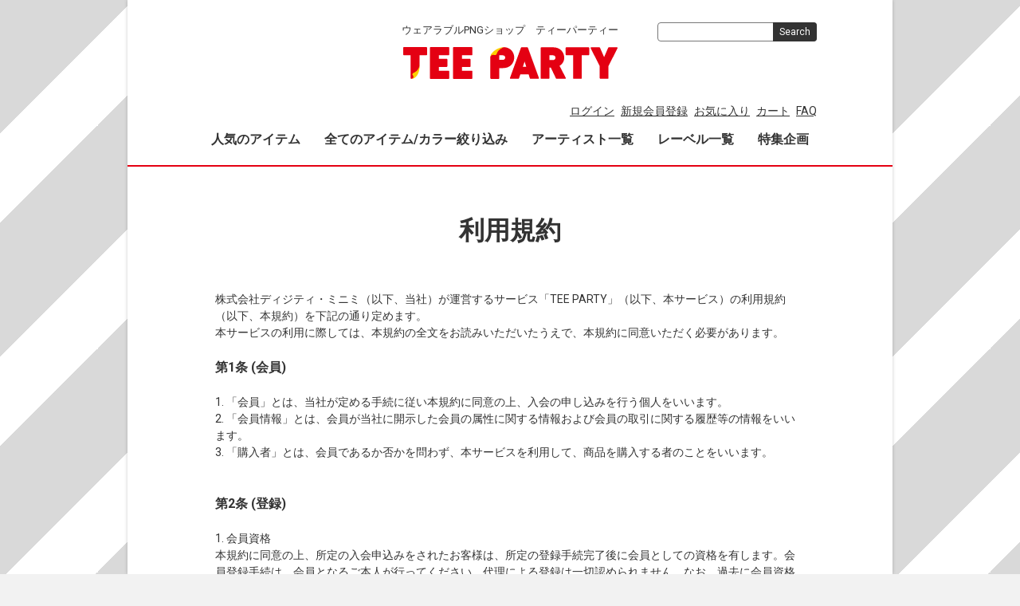

--- FILE ---
content_type: text/html; charset=UTF-8
request_url: https://teeparty.jp/help/agreement
body_size: 22255
content:
<!doctype html>
<html lang="ja">
<head>
<meta charset="utf-8">
<meta http-equiv="X-UA-Compatible" content="IE=edge">
<meta name="viewport" content="width=device-width,initial-scale=1">
<title>TEE PARTY / ご利用規約</title>
    <meta name="author" content="TEE PARTY">
    <meta name="description" content="ウェアラブルPNGショップ TEE PARTY">
    <meta name="keywords" content="TEE PARTY,teeparty,Tシャツ,デザイン,デザイナーズ,ショップ,通販,ショッピング">

<meta property="og:title" content="TEE PARTY / ご利用規約" />
<meta property="og:description" content="ウェアラブルPNGショップ TEE PARTY" />
<meta property="og:url" content="https://teeparty.jp/" />
<meta property="og:type" content="product" />
<meta property="og:image" content="https://teeparty.jp/images/logo_square_l.jpg" />
<meta property="og:site_name" content="TEE PARTY" />
<meta property="fb:admins" content="1384641883" />
<meta property="fb:app_id" content="245134989280574" />

<!-- twitter cards -->
<meta property="twitter:card" content="summary" />
<meta property="twitter:site" content="@teeparty_jp" />
<meta property="twitter:url" content="https://teeparty.jp/" />
<meta property="twitter:title" content="TEE PARTY / ご利用規約" />
<meta property="twitter:description" content="ウェアラブルPNGショップ TEE PARTY" />
<meta property="twitter:image" content="https://teeparty.jp/images/logo_square_l.jpg" />

<link rel="icon" href="/template/teeparty/img/common/favicon.ico">
<link rel="stylesheet" href="/template/teeparty/css/style.css?v=3.0.16">
<link rel="stylesheet" href="/template/teeparty/css/slick.css?v=3.0.16">
<link rel="stylesheet" href="/template/teeparty/css/default.css?v=3.0.16">
<!-- for TEE -->
<link rel="stylesheet" href="/template/teeparty/css/tee_top.css">
<link rel="stylesheet" href="/template/teeparty/css/tee_main.css">
<link rel="stylesheet" href="/template/teeparty/css/tee_detail.css">
<link rel="stylesheet" href="/template/teeparty/css/under.css">
<link rel="stylesheet" href="/template/teeparty/css/global.css">
<link rel="stylesheet" href="/template/teeparty/css/main.css">
<!-- for original theme CSS -->

<script src="https://ajax.googleapis.com/ajax/libs/jquery/1.11.3/jquery.min.js"></script>
<script>window.jQuery || document.write('<script src="/template/teeparty/js/vendor/jquery-1.11.3.min.js?v=3.0.16"><\/script>')</script>
<script src="/template/teeparty/js/jquery.imgpreview.js"></script>

<script>
function changeTwitterWidgetDesign(){
  var $twitter_widget = $('iframe.twitter-timeline');
  var $twitter_widget_contents = $twitter_widget.contents();
  
  if ($twitter_widget.length > 0 && $twitter_widget[0].contentWindow.document.body.innerHTML !== ""){
    $twitter_widget_contents.find('head').append('<link href="/template/teeparty/css/style.css" rel="stylesheet" type="text/css">');
  }
  else {
    setTimeout(function(){
      changeTwitterWidgetDesign();
    }, 350);
  }
}
 
changeTwitterWidgetDesign();
</script>

            <!-- ▼GoogleAnalytics -->
            
<!-- UA（旧GA） -->
<!-- Global site tag (gtag.js) - Google Analytics -->
<script async src="https://www.googletagmanager.com/gtag/js?id=UA-16584809-1"></script>
<script>
  window.dataLayer = window.dataLayer || [];
  function gtag(){dataLayer.push(arguments);}
  gtag('js', new Date());

  gtag('config', 'UA-16584809-1');
</script>

<!-- GA4 -->
<!-- Google tag (gtag.js) -->
<script async src="https://www.googletagmanager.com/gtag/js?id=G-0RQTBHXX5D"></script>
<script>
  window.dataLayer = window.dataLayer || [];
  function gtag(){dataLayer.push(arguments);}
  gtag('js', new Date());

  gtag('config', 'G-0RQTBHXX5D');
</script>


        <!-- ▲GoogleAnalytics -->
    <!-- ▼Facebook用 JavaScropt SDK -->
            <div id="fb-root"></div>
<script async defer crossorigin="anonymous" src="https://connect.facebook.net/ja_JP/sdk.js#xfbml=1&version=v5.0&appId=245134989280574&autoLogAppEvents=1"></script>
        <!-- ▲Facebook用 JavaScropt SDK -->

    
</head>
<body id="page_help_agreement" class="other_page">
<div id="wrapper">
    <div id="teeparty_maincontent">
        <header id="header">
            <div class="container-fluid inner">
                                                                            <!-- ▼カゴの中 -->
                        
                <!-- ▲カゴの中 -->
    <!-- ▼ロゴ -->
                         <div class="header_logo_area">
             <p>ウェアラブルPNGショップ　ティーパーティー</p>
                <h1 class="header_logo"><a href="https://teeparty.jp/"><img src="/images/logo.svg" width="269" height="40" alt="TEE PARTY LOGO"></a></h1>
            </div>

        <!-- ▲ロゴ -->
    <!-- ▼ログイン -->
                            <div id="member" class="member drawer_block pc">
        <ul class="member_link">
            <li>
                <a href="https://teeparty.jp/mypage/login">ログイン</a>
            </li>
            <li>
                <a href="https://teeparty.jp/entry">新規会員登録</a>
            </li>
                        <li><a href="https://teeparty.jp/mypage/favorite">お気に入り</a></li>
                        <li>
                <a href="https://teeparty.jp/cart">カート</a>
            </li>
            <li>
                <a href="https://teeparty.jp/special/qa">FAQ</a>
            </li>
        </ul>
    </div>

                <!-- ▲ログイン -->
    <!-- ▼グローバルナビ -->
            <nav id="category" class="drawer_block pc">
    <ul class="category-nav">
        <li>
        <a href="https://teeparty.jp/products/ranking?category_id=1&pageno=&disp_number=500&ranking=&period=month">人気のアイテム</a>
        </li>
        <li>
            <a href="https://teeparty.jp/products/list?category_id=1">全てのアイテム/カラー絞り込み</a>
        </li>
        <li>
            <a href="https://teeparty.jp/artists">アーティスト一覧</a>
        </li>
        <li>
            <a href="https://teeparty.jp/labels">レーベル一覧</a>
        </li>
        <li>
            <a href="https://teeparty.jp/special/index">特集企画</a>
        </li>
    </ul>
</nav>

        <!-- ▲グローバルナビ -->
    <!-- ▼商品検索 -->
                        <div class="drawer_block pc header_bottom_area">
    <div id="search" class="search">
        <form method="get" id="searchform" action="/products/list">
            <div class="input_search clearfix">
                <input type="search" id="name" name="name" maxlength="50" placeholder="" class="form-control" />
                <button type="submit" class="bt_search">
                    Search<use xlink:href="#cb-search" />
                </button>
            </div>
            <div class="extra-form">
                                                                                                    </div>
        </form>
    </div>
</div>
                <!-- ▲商品検索 -->

                                                                    <p id="btn_menu"><a class="nav-trigger" href="#nav">Menu<span></span></a></p>
            </div>
        </header>

        <div id="contents" class="theme_main_only">

            <div id="contents_top">
                                                            </div>

            <div class="container-fluid inner">
                                                
                <div id="main">
                                                            
                    <div id="main_middle">
                        
    <div id="contents" class="main_only">
        <div id="agreement_wrap" class="container-fluid inner no-padding">
            <div id="main">
                <h1 class="page-heading">利用規約</h1>
                <div id="agreement_box__body" class="container-fluid">
                    <div id="agreement_box__customer_agreement" class="row">
                        <div class="col-md-10 col-md-offset-1">
                                                        株式会社ディジティ・ミニミ（以下、当社）が運営するサービス「TEE PARTY」（以下、本サービス）の利用規約（以下、本規約）を下記の通り定めます。<br />
本サービスの利用に際しては、本規約の全文をお読みいただいたうえで、本規約に同意いただく必要があります。<br />
<br />
<h3>第1条 (会員)</h3><br />
1. 「会員」とは、当社が定める手続に従い本規約に同意の上、入会の申し込みを行う個人をいいます。<br />
2. 「会員情報」とは、会員が当社に開示した会員の属性に関する情報および会員の取引に関する履歴等の情報をいいます。<br />
3. 「購入者」とは、会員であるか否かを問わず、本サービスを利用して、商品を購入する者のことをいいます。<br />
<br />
<br />
<h3>第2条 (登録)</h3><br />
1. 会員資格<br />
本規約に同意の上、所定の入会申込みをされたお客様は、所定の登録手続完了後に会員としての資格を有します。会員登録手続は、会員となるご本人が行ってください。代理による登録は一切認められません。なお、過去に会員資格が取り消された方やその他当社が相応しくないと判断した方からの会員申込はお断りする場合があります。<br />
<br />
2. 会員情報の入力<br />
会員登録手続の際には、入力上の注意をよく読み、所定の入力フォームに必要事項を正確に入力してください。会員情報の登録において、特殊記号・旧漢字・ローマ数字などはご使用になれません。これらの文字が登録された場合は当社にて変更致します。<br />
<br />
3. パスワードの管理<br />
(1)パスワードは会員本人のみが利用できるものとし、第三者に譲渡・貸与できないものとします。<br />
(2)パスワードは、他人に知られることがないよう定期的に変更する等、会員本人が責任をもって管理してください。<br />
(3)パスワードを用いて当社に対して行われた意思表示は、会員本人の意思表示とみなし、そのために生じる支払等は全て会員の責任となります。<br />
<br />
<br />
<h3>第3条 (変更)</h3><br />
1. 会員は、氏名、住所など当社に届け出た事項に変更があった場合には、速やかに当社に連絡するものとします。<br />
2. 変更登録がなされなかったことにより生じた損害について、当社は一切責任を負いません。また、変更登録がなされた場合でも、変更登録前にすでに手続がなされた取引は、変更登録前の情報に基づいて行われますのでご注意ください。<br />
<br />
<br />
<h3>第4条 (退会)</h3><br />
会員が退会を希望する場合には、会員本人が退会手続きを行ってください。所定の退会手続の終了後に、退会となります。<br />
<br />
<br />
<h3>第5条 (会員資格の喪失及び賠償義務)</h3><br />
1. 会員が、会員資格取得申込の際に虚偽の申告をしたとき、通信販売による代金支払債務を怠ったとき、その他当社が会員として不適当と認める事由があるときは、当社は、会員資格を取り消すことができることとします。<br />
<br />
2. 会員が、以下の各号に定める行為をしたときは、これにより当社が被った損害を賠償する責任を負います。<br />
(1)会員番号、パスワードを不正に使用すること<br />
(2)当ホームページにアクセスして情報を改ざんしたり、当ホームページに有害なコンピュータープログラムを送信するなどして、当社の営業を妨害すること<br />
(3)当社が扱う商品の知的所有権を侵害する行為をすること<br />
(4)その他、この利用規約に反する行為をすること<br />
<br />
<br />
<h3>第6条 (会員情報の取扱い)</h3><br />
1. 当社は、原則として会員情報を会員の事前の同意なく本サービス提供のために必要な範囲を超えて第三者に対して開示することはありません。ただし、次の各号の場合には、会員の事前の同意なく、当社は会員情報その他のお客様情報を開示できるものとします。<br />
(1)法令に基づき開示を求められた場合<br />
(2)当社の権利、利益、名誉等を保護するために必要であると当社が判断した場合<br />
<br />
2. 会員情報につきましては、当社の「個人情報保護への取組み」に従い、当社が管理します。当社は、会員情報を、会員へのサービス提供、サービス内容の向上、サービスの利用促進、およびサービスの健全かつ円滑な運営の確保を図る目的のために、当社おいて利用することができるものとします。<br />
<br />
3. 当社は、会員に対して、メールマガジンその他の方法による情報提供(広告を含みます)を行うことができるものとします。会員が情報提供を希望しない場合は、当社所定の方法に従い、その旨を通知して頂ければ、情報提供を停止します。ただし、本サービス運営に必要な情報提供につきましては、会員の希望により停止をすることはできません。<br />
<br />
<br />
<h3>第7条 (禁止事項)</h3><br />
本サービスの利用に際して、会員に対し次の各号の行為を行うことを禁止します。<br />
<br />
1. 法令または本規約、本サービスご利用上のご注意、本サービスでのお買い物上のご注意その他の本規約等に違反すること<br />
2. 当社、およびその他の第三者の権利、利益、名誉等を損ねること<br />
3. 青少年の心身に悪影響を及ぼす恐れがある行為、その他公序良俗に反する行為を行うこと<br />
4. 他の利用者その他の第三者に迷惑となる行為や不快感を抱かせる行為を行うこと<br />
5. 虚偽の情報を入力すること<br />
6. 有害なコンピュータープログラム、メール等を送信または書き込むこと<br />
7. 当社のサーバーその他のコンピューターに不正にアクセスすること<br />
8. パスワードを第三者に貸与・譲渡すること、または第三者と共用すること<br />
9. その他当社が不適切と判断すること<br />
<br />
<br />
<h3>第8条 (サービスの中断・停止等)</h3><br />
1. 当社は、本サービスの稼動状態を良好に保つために、次の各号の一に該当する場合、予告なしに、本サービスの提供全てあるいは一部を停止することがあります。<br />
(1)システムの定期保守および緊急保守のために必要な場合<br />
(2)システムに負荷が集中した場合<br />
(3)火災、停電、第三者による妨害行為などによりシステムの運用が困難になった場合<br />
(4)その他、止むを得ずシステムの停止が必要と当社が判断した場合<br />
<br />
<br />
<h3>第9条 (サービスの変更・廃止)</h3><br />
当社は、その判断によりサービスの全部または一部を事前の通知なく、適宜変更・廃止できるものとします。<br />
<br />
<br />
<h3>第10条 (免責)</h3><br />
1. 通信回線やコンピューターなどの障害によるシステムの中断・遅滞・中止・データの消失、データへの不正アクセスにより生じた損害、その他当社のサービスに関して会員に生じた損害について、当社は一切責任を負わないものとします。<br />
2. 当社は、当社のウェブページ・サーバー・ドメインなどから送られるメール・コンテンツに、コンピューター・ウィルスなどの有害なものが含まれていないことを保証いたしません。<br />
3. 会員が本規約等に違反したことによって生じた損害については、当社は一切責任を負いません。<br />
<br />
<br />
<h3>第11条（商品の受領・返送・処分）</h3><br />
1. 商品の受領<br />
購入者、または購入者が指定した受取人は、当社が商品を発送した日から3週間以内に商品を受領するものとします。<br />
購入者は、購入した商品が上記期間内に到達しないときは、直ちに本サービスサイト上のお問い合わせフォーム等より当社に対し電子メールにて届け出るものとします。<br />
<br />
2. 商品の返送<br />
購入者、または購入者が指定した受取人の長期不在・住所不明などにより商品が当社へ返送された場合、再配達の往復費用（配送会社からの返送分＋弊社から購入者、または購入者が指定した受取人への再配達分）は購入者にご負担いただきます。<br />
<br />
3. 商品の処分<br />
購入者が再配達費用を支払わない場合、または購入者から当社に対し商品不達の届け出がなく当社からの連絡にも返答がない場合、当社は本商品の注文受付より1年間は本商品を当社管理下に保管したのち、当社の判断で本商品を処分します。この場合において、購入者が商品代金を支払い済みでも、当社は購入者に対して商品代金を返金しないものとします。<br />
正当な理由のない受取拒否や返送が重なる等、悪質な場合は法的措置を検討することがあります。<br />
<br />
<br />
<h3>第12条 (本規約の改定)</h3><br />
当社は、本規約を任意に改定できるものとし、また、当社において本規約を補充する規約(以下「補充規約」といいます)を定めることができます。本規約の改定または補充は、改定後の本規約または補充規約を当社所定のサイトに掲示したときにその効力を生じるものとします。この場合、会員は、改定後の規約および補充規約に従うものと致します。<br />
<br />
<br />
<h3>第13条 (準拠法、管轄裁判所)</h3><br />
本規約に関して紛争が生じた場合、当社本店所在地を管轄する地方裁判所を第一審の専属的合意管轄裁判所とします。<br />
<br />
<br />
<h3>特定商取引に関する法律等に基づく表示</h3><br />
商品の支払方法、引渡し時期、返品・交換についての詳細に関しては、<a href="/help/tradelaw">特定商取引に関する法律等に基づく表示</a> に定めるとおりとします。<br />
<br />
<br />
<p style="text-align:right;">2023年3月14日 改定</p>
                                                    </div><!-- /.col -->
                    </div><!-- /.row -->

                </div>
            </div>
        </div>
    </div>

                    </div>

                                                                            </div>

                                                
                                                
            </div>

            <footer id="footer">
                                                                            <!-- ▼フッター -->
            <div class="footer-menu container-fluid inner">
    <ul>
        <li><a href="https://teeparty.jp/help/about">当サイトについて</a></li>
        <li><a href="https://teeparty.jp/help/agreement">利用規約</a></li>
        <li><a href="https://digitiminimi.com/privacy/" target="_blank">個人情報保護方針</a></li>
        <li><a href="https://teeparty.jp/help/tradelaw">特定商取引法に基づく表記</a></li>
        <li><a href="https://teeparty.jp/contact">お問い合わせ</a></li>
    </ul>
    <div class="footer_logo_area">
        <p class="logo"><a href="https://teeparty.jp/"><img src="/images/logo.svg" width="269" height="40" alt="TEE PARTY"></a></p>
        <p class="copyright">
            <small>copyright (c) TEE PARTY all rights reserved.</small>
        </p>
    </div>
</div>


        <!-- ▲フッター -->
    <!-- ▼型数・アーティスト数 -->
                        <div class="tee_count">
<p>TEEシャツのバリエーション：3553型</p>
<p>参加アーティスト：276人</p>
    <script language="JavaScript">
        <!--
            myD       = new Date();
            myYear    = myD.getYear();
            myYear4   = (myYear < 2000) ? myYear+1900 : myYear;
            myMonth   = myD.getMonth() + 1;
            myDate    = myD.getDate();
            myMess   = "（" + myYear4 + "/" + myMonth + "/" + myDate + "現在）";
            document.write( myMess );
        // -->
    </script>
</div>
                <!-- ▲型数・アーティスト数 -->

                                                    
            </footer>

        </div>
    </div>

    <div id="drawer" class="drawer sp">
    </div>

</div>

<div class="overlay"></div>

<script src="/template/teeparty/js/vendor/bootstrap.custom.min.js?v=3.0.16"></script>
<script src="/template/teeparty/js/vendor/slick.min.js?v=3.0.16"></script>
<script src="/template/teeparty/js/function.js?v=3.0.16"></script>
<script src="/template/teeparty/js/eccube.js?v=3.0.16"></script>
<script src="/template/teeparty/js/tee.js"></script>
<script>
$(function () {
    $('#drawer').append($('.drawer_block').clone(true).children());
    $.ajax({
        url: '/template/teeparty/img/common/svg.html',
        type: 'GET',
        dataType: 'html',
    }).done(function(data){
        $('body').prepend(data);
    }).fail(function(data){
    });
});
</script>
</body>
</html>


--- FILE ---
content_type: text/css
request_url: https://teeparty.jp/template/teeparty/css/style.css?v=3.0.16
body_size: 91367
content:
@charset "UTF-8";

@import url("bootstrap.custom.min.css");
/* only Grid system CSS */


/* --------------------------------
	Common style
-------------------------------- */
html {
    font-size: 62.5%;
    /* 1.0 rem = 10px */
}

body {
    font-size: 1.6rem;
}

a {
    color: #333;
    text-decoration: none;
    cursor: pointer;
}

a:hover,
a:focus,
a:active {
    color: #33A8D0;
    text-decoration: none;
    outline: none;
}

textarea {
    /* for chrome fontsize bug */
    font-family: sans-serif;
}

ul,
ol {
    list-style: none;
    margin: 0;
    padding: 0;
}

dl,
dt,
dd,
li {
    margin: 0;
    padding: 0;
}

img {
    max-width: 100%;
}

/* svg icon */
#svgicon {
    display: block;
    width: 0;
    height: 0;
    overflow: hidden;
}

.cb {
    display: inline-block;
    width: 1em;
    height: 1em;
    vertical-align: middle;
    fill: currentColor;
}

.cb-images {
    width: 1.125em;
}

.icon-bg {
    fill: #d4d4d5;
}

.icon-with-bg {
    fill: #fff;
}

.row {
    margin-left: -8px;
    margin-right: -8px;
}

.col-xs-1,
.col-sm-1,
.col-md-1,
.col-lg-1,
.col-xs-2,
.col-sm-2,
.col-md-2,
.col-lg-2,
.col-xs-3,
.col-sm-3,
.col-md-3,
.col-lg-3,
.col-xs-4,
.col-sm-4,
.col-md-4,
.col-lg-4,
.col-xs-5,
.col-sm-5,
.col-md-5,
.col-lg-5,
.col-xs-6,
.col-sm-6,
.col-md-6,
.col-lg-6,
.col-xs-7,
.col-sm-7,
.col-md-7,
.col-lg-7,
.col-xs-8,
.col-sm-8,
.col-md-8,
.col-lg-8,
.col-xs-9,
.col-sm-9,
.col-md-9,
.col-lg-9,
.col-xs-10,
.col-sm-10,
.col-md-10,
.col-lg-10,
.col-xs-11,
.col-sm-11,
.col-md-11,
.col-lg-11,
.col-xs-12,
.col-sm-12,
.col-md-12,
.col-lg-12 {
    padding-left: 8px;
    padding-right: 8px;
}

/* 5等分のオリジナルcolumn */
.col-xs-1-5, .col-sm-1-5, .col-md-1-5, .col-lg-1-5,
.col-xs-2-5, .col-sm-2-5, .col-md-2-5, .col-lg-2-5,
.col-xs-3-5, .col-sm-3-5, .col-md-3-5, .col-lg-3-5,
.col-xs-4-5, .col-sm-4-5, .col-md-4-5, .col-lg-4-5 {
    position: relative;
    min-height: 1px;
    padding-right: 15px;
    padding-left: 15px;
}
.col-xs-1-5 {
    width: 20%;
    float: left;
}
.col-xs-2-5 {
    width: 40%;
    float: left;
}

.col-xs-3-5 {
    width: 60%;
    float: left;
}

.col-xs-4-5 {
    width: 80%;
    float: left;
}
@media (min-width: 768px) {
    .col-sm-1-5 {
        width: 20%;
        float: left;
    }
    .col-sm-2-5 {
        width: 40%;
        float: left;
    }
    .col-sm-3-5 {
        width: 60%;
        float: left;
    }
    .col-sm-4-5 {
        width: 80%;
        float: left;
    }
}
@media (min-width: 992px) {
    .col-md-1-5 {
        width: 20%;
        float: left;
    }
    .col-md-2-5 {
        width: 40%;
        float: left;
    }
    .col-md-3-5 {
        width: 60%;
        float: left;
    }
    .col-md-4-5 {
        width: 80%;
        float: left;
    }
}
@media (min-width: 1200px) {
    .col-lg-1-5 {
        width: 20%;
        float: left;
    }
    .col-lg-2-5 {
        width: 40%;
        float: left;
    }
    .col-lg-3-5 {
        width: 60%;
        float: left;
    }
    .col-lg-4-5 {
        width: 80%;
        float: left;
    }
}

/*  table
============================ */

.table>thead>tr>th,
.table>tbody>tr>th,
.table>tfoot>tr>th,
.table>thead>tr>td,
.table>tbody>tr>td,
.table>tfoot>tr>td {
    padding: 8px;
    line-height: 1.42857143;
    vertical-align: top;
    border-top: 1px solid #ddd
}

.table-bordered {
    border: 1px solid #ddd
}

.table-bordered>thead>tr>th,
.table-bordered>tbody>tr>th,
.table-bordered>tfoot>tr>th,
.table-bordered>thead>tr>td,
.table-bordered>tbody>tr>td,
.table-bordered>tfoot>tr>td {
    border: 1px solid #ddd
}

.table-bordered>thead>tr>th,
.table-bordered>thead>tr>td {
    border-bottom-width: 2px
}

/*	form
============================ */

label {
    font-weight: normal;
}

input:focus,
select:focus {
    outline: none;
}

input[type="number"] {
    text-align: right;
}

.form-group input {
    padding: .2rem .8rem;
}

.form-group .errormsg {
    margin-top: 3px;
    font-size: 12px;
    font-size: 1.2rem;
    font-weight: bold;
}

dd.form-group .errormsg {
    margin-bottom: 0;
}

.form-control {
    box-shadow: none;
    width: auto;
    line-height: 1.5;
}

.form-control:focus {
    border-color: #3c8dbc !important;
    box-shadow: none
}

.has-success .form-control:focus,
.has-warning .form-control:focus,
.has-error .form-control:focus {
    box-shadow: none;
    background: none;
}

.has-success .form-control {
    border-color: #0D8969;
    background: #e7f6f3;
}

.has-warning .form-control {
    border-color: #E99133;
    background: #fdf7ed;
}

.has-error .form-control {
    border-color: #CF3F34;
    background: #FDF1F0;
}

.has-error .help-block,
.has-error .control-label,
.has-error .radio,
.has-error .checkbox,
.has-error .radio-inline,
.has-error .checkbox-inline {
    color: inherit;
    background: #FDF1F0;
}

.form-control::-moz-placeholder {
    color: #bbb;
    opacity: 1
}

.form-control:-ms-input-placeholder {
    color: #bbb
}

.form-control::-webkit-input-placeholder {
    color: #bbb
}

.form-control:not(select) {
    -webkit-appearance: none;
    -moz-appearance: none;
    appearance: none
}

.form-group .form-control {
    width: 100%;
}

.form-inline .form-control {
    width: auto;
}

.form-group.lange input[type="text"],
.form-group.lange label {
    display: inline-block;
    margin-bottom: 0;
    margin-left: 1%;
    margin-right: 1%;
    vertical-align: middle;
}

.form-group.lange input[type="text"] {
    width: 28%;
}

.input_tel input {
    display: inline-block;
    margin-bottom: 0;
    margin-left: 1px;
    margin-right: 1px;
    max-width: 5em;
    vertical-align: middle;
    width: 30%;
}

.form-group.input_tel input:first-child {
    margin-left: 0;
}

.form-group.input_name input {
    display: inline-block;
    margin-bottom: 0;
    margin-left: 2%;
    vertical-align: middle;
    width: 48%;
}

.form-group.input_name input:first-child {
    margin-left: 0;
}

.form-group.input_zip input {
    display: inline-block;
    margin-left: 1%;
    margin-right: 1%;
    max-width: 5em;
    vertical-align: middle;
    width: 30%;
}

.form-group.input_zip .question-circle {
    font-size: 11px;
    display: inline-block;
    width: 15px;
    height: 15px;
    line-height: 15px;
    text-align: center;
    vertical-align: middle;
    background: #525263;
    border-radius: 50%;
}

.form-group.input_zip .question-circle .cb-question {
    fill: #fff;
}

.form-group .item_price input,
.form-group .item_quantity input {
    margin: 0 1%;
    text-align: right;
    width: 50%;
}

.form-inline label {
    margin: 0 10px 0 0;
}

.form-inline label:first-child+select,
.form-inline label:first-child+input {
    margin-right: 10px;
}

.form-inline .form-group {
    display: inline-block;
    margin-bottom: 0;
    vertical-align: top;
}

.checkbox-inline,
.radio-inline {
    cursor: pointer;
    margin-left: 20px;
}

.checkbox-inline:first-child,
.radio-inline:first-child {
    margin-left: 0;
}

span.required {
    color: #DE5D50;
    font-weight: normal !important;
    margin-left: 1em;
    font-size: 1.2rem;
}

/* --------------------------------
	Parts
-------------------------------- */

/* heading */
h1.page-heading {
    font-size: 2.4rem;
    margin: 4rem auto 2rem;
    font-weight: bold;
}

h2 {
    font-size: 1.6rem;
}

.heading01 {
    font-size: 1.6rem;
    font-weight: bold;
}

.heading02,
.heading03 {
    font-size: 1.4rem;
    font-weight: bold;
}

.heading04 {
    clear: both;
    margin-bottom: 5px;
}

.heading05 {
    font-size: 1.6rem;
    font-weight: bold;
}

/* btn */
.btn {
    font-size: 16px;
    font-size: 1.6rem;
    padding: 10px 16px;
    font-weight: bold;
}

.btn-lg {
    padding: 10px 16px;
    font-size: 16px;
    line-height: 1.3333333
}

.btn-sm {
    padding: 8px 10px;
    font-size: 12px;
    line-height: 1.5;
    font-weight: normal;
}

.btn-xs {
    padding: 5px 8px;
    font-size: 10px;
    line-height: 1.5;
    font-weight: normal;
}

.btn .cb {
    margin: 0 5px;
}

/* btn_circle */
.btn_circle {
    border: 0 none;
    padding: 0;
    margin: 0;
    text-shadow: none;
    box-shadow: none;
    border-radius: 50%;
    color: #fff;
    background: #B8BEC4;
    cursor: pointer;
    width: 40px;
    height: 40px;
    line-height: 40px;
    vertical-align: middle;
}

.btn_circle .cb {
    font-size: 24px;
    font-size: 2.4rem;
    position: relative;
    top: -1px;
}

.btn_circle:hover {
    opacity: 0.8;
}

/* icon_close */
.icon_close {
    /* container for the X icon */
    position: absolute;
    height: 100%;
    width: 50px;
    top: 0;
    left: 0;
}

.icon_close::before,
.icon_close::after {
    /* Force Hardware Acceleration in WebKit */
    -webkit-transform: translateZ(0);
    -moz-transform: translateZ(0);
    -ms-transform: translateZ(0);
    -o-transform: translateZ(0);
    transform: translateZ(0);
    -webkit-backface-visibility: hidden;
    backface-visibility: hidden;

    /* close icon */
    content: '';
    position: absolute;
    display: inline-block;
    height: 3px;
    width: 22px;
    top: 50%;
    margin-top: -2px;
    left: 50%;
    margin-left: -11px;
    background: #525263;
}

.icon_close::before {
    -webkit-transform: rotate(45deg);
    -moz-transform: rotate(45deg);
    -ms-transform: rotate(45deg);
    -o-transform: rotate(45deg);
    transform: rotate(45deg);
}

.icon_close::after {
    -webkit-transform: rotate(-45deg);
    -moz-transform: rotate(-45deg);
    -ms-transform: rotate(-45deg);
    -o-transform: rotate(-45deg);
    transform: rotate(-45deg);
}

/* badge */
.badge {
    display: inline-block;
    min-width: 10px;
    padding: 3px 7px;
    font-size: 10px;
    font-size: 1rem;
    font-weight: 700;
    line-height: 1;
    color: #fff;
    text-align: center;
    white-space: nowrap;
    vertical-align: baseline;
    background-color: #DE5D50;
    border-radius: 10px
}

.btn .badge {
    position: relative;
    top: -1px
}

/* tableStyle */
div.table {
    width: 100%;
    display: table;
}

div.table .thead {
    display: none;
}

div.table .tbody {
    display: table-row-group;
}

div.table .tbody .tr {
    display: table-row;
    margin: 0;
}

div.table .tbody .tr>.td {
    display: table-cell;
    padding: 10px 8px;
    text-align: center;
    overflow-x: hidden;
}

.table .tbody .tr>.price {
    text-align: right;
}

/* dl_table */
.dl_table {}

.dl_table dl {
    /* padding: 8px 0; */
    border-bottom: 1px dotted #ccc;
}

.dl_table dd .form-group {
    padding-top: 8px;
}

.dl_table dd>.form-group:first-child {
    padding-top: 0;
}

.dl_table .zip-search {
    margin-top: 8px;
}

/* pagination */
.pagination {
    width: 95%;
    margin: 16px auto;
    position: relative;
    clear: both;
}

.pagination ul {
    list-style-type: none;
    margin: 0 auto;
    padding: 1em 0;
    text-align: center;
}

.pagination ul li {
    display: inline-block;
    min-width: 29px;
    padding: 0 3px 0 2px;
    text-align: center;
    position: relative;
}

.pagination ul li a {
    color: #525263;
    display: block;
    line-height: 1.8;
    padding: 5px 1em;
    text-decoration: none;
}

.pagination ul li a:hover,
.pagination ul li a:focus {
    background: #f1f1f1;
}

.pagination ul li.active a {
    background: #F3F3F3;
    text-decoration: none;
}

.pagination ul li.active a:hover,
.pagination ul li.active a:focus {
    background: #F3F3F3;
}

.pagination ul li.disabled a {
    color: #9797A0;
    text-decoration: none;
}

.pagination ul li.disabled a:hover,
.pagination ul li.disabled a:focus {
    color: #9797A0;
}

/* topicpath */
#topicpath {
    padding: 2.4rem 0;
}

#topicpath ol {
    text-align: left;
    font-size: 1.2rem;
    text-overflow: ellipsis;
    overflow: hidden;
    white-space: nowrap;
    width: 100%;
}

#topicpath li {
    list-style: none;
    display: inline;
}

#topicpath li:after {
    content: ">";
    margin: auto 1rem;
}

#topicpath li:last-child {
    color: #333;
}

#topicpath li:last-child:after {
    content: "";
}

/* message */
.message {
    text-align: center;
    padding: 16px 0;
    margin: 0;
}

p.message {
    padding: 0 0 16px;
}

.heading04+.message {
    padding-top: 0;
    text-align: left;
}

.message .errormsg {
    padding: 8px;
    font-weight: bold;
}

.message .errormsg:first-child {
    margin-top: 0;
}

.message .errormsg:last-child {
    margin-bottom: 0;
}

.message .errormsg .cb {
    margin-right: 5px;
    font-size: 130%;
    position: relative;
    top: -1px;
}

/* pagenumberarea */
.pagenumberarea {
    text-align: right;
    margin: 0;
}

.pagenumberarea>li {
    float: none;
    display: inline-block;
    margin-left: 3px;
    width: auto;
}

.dropdown.open>a {
    background: #ededed;
}

/* flowline */
.flowline {
    position: relative;
    margin: 0;
    padding: 8px 0 16px;
    border-bottom: 1px dotted #ccc;
}

.flowline ul {
    position: relative;
    margin: 0 auto;
}

.flowline ul::before {
    content: "";
    height: 4px;
    background: #525263;
    position: absolute;
    top: 13px;
    margin: 0;
    border-radius: 2px;
    z-index: 0;
}

.flowline.step3 ul::before {
    width: 66.66666666%;
    left: 16.6666666%;
}

.flowline.step4 ul::before {
    width: 75%;
    left: 12.5%;
}

.flowline ul li {
    float: left;
    position: relative;
    text-align: center;
    white-space: nowrap;
    font-size: 12px;
    font-size: 1.2rem;
    font-weight: bold;
    z-index: 1;
}

.flowline.step3 ul li {
    width: 33.33333333333333%;
}

.flowline.step4 ul li {
    width: 25%;
}

.flowline li .flow_number {
    line-height: 30px;
    width: 30px;
    height: 30px;
    margin-bottom: 5px;
    font-size: 12px;
    font-size: 1.2rem;
    background: #525263;
    color: #fff;
    top: 0;
    left: 18px;
    display: inline-block;
    margin-bottom: 5px;
    text-align: center;
    vertical-align: middle;
    border-radius: 50%;
}

.flowline li.active {
    color: #5CB1B1;
}

.flowline li.active .flow_number {
    background: #5CB1B1;
}

/* item_box */
.item_box>div {
    padding: 8px;
}

.item_box .item_photo {
    max-width: 100px;
}

.item_box .icon_edit {
    position: absolute;
    top: 16px;
    right: 16px;
    text-align: right;
    padding: 0;
}

/* .cart .item_box */
#cart .inner {
    padding: 0 8px;
}

.cart .item_box {
    border-bottom: 1px solid #E8E8E8;
    position: relative;
}

.cart .item_box:last-child {
    border: 0 none;
}

.cart .item_box>div,
.cart .item_box>dl {
    padding: 8px 0;
}

.cart .item_box .item_photo {
    padding: 8px 8px 8px 0;
    float: left;
}

.cart .item_box .item_detail {
    padding-left: 108px;
}

.cart .item_box .icon_edit {
    height: 30px;
    width: 30px;
    right: 0;
    top: 10px;
    text-align: center;
    vertical-align: middle;
}

.cart .item_box .icon_edit button {
    display: inline-block;
    vertical-align: middle;
}

.cart .item_box .icon_close {
    width: 30px;
}

.cart .item_box .cb {
    font-size: 20px;
    font-size: 2rem;
}

.cart .item_box .item_name {
    margin-right: 35px;
    font-size: 16px;
    font-size: 1.6rem;
}

.cart .item_box .item_pattern {
    font-size: 14px;
    font-size: 1.4rem;
}

.cart .item_box .item_price {
    font-size: 16px;
    font-size: 1.6rem;
    font-weight: bold;
}

.cart .item_box .item_price .small {
    font-size: 12px;
    font-size: 1.2rem;
    font-weight: normal;
    margin-left: 10px;
}

.cart .item_box .item_quantity {
    vertical-align: middle;
    font-size: 14px;
    font-size: 1.4rem;
}

.cart .item_box .item_quantity input {
    font-size: 16px;
    font-size: 1.6rem;
    display: inline-block;
    vertical-align: middle;
    width: 100px;
    text-align: right;
}

.cart .cart_price {
    font-size: 14px;
    font-size: 1.4rem;
    padding: 8px;
    border-bottom: 1px solid #E8E8E8;
    text-align: right;
}

.cart .cart_price .price {
    font-size: 16px;
    font-size: 1.6rem;
    font-weight: bold;
}

.cart .btn_area {
    padding: 8px 0 0;
}

.cart .btn_area li {
    padding-bottom: 8px;
}

.cart .btn_area .btn {
    width: 100%;
}

.cart .btn_area .btn-sm {
    height: auto;
    font-size: 14px;
    font-size: 1.4rem;
    line-height: 1.4;
    padding: 10px 8px;
}

/* form_terms_link */
.form_terms_link {
    text-align: center;
}

/* error_box */
.error_box {
    text-align: center;
    padding: 5% 0;
}

.error_box .btn_back {
    padding: 5% 0;
}

.error_box .btn_back a {
    width: 100%;
    max-width: 320px;
}

#caution {
    color: #e30011;
    text-align: center;
    margin-top: 2rem;
}

/* banner */
.banner-block {
    margin: 1rem;
}

.banner-block a img{
    margin-bottom: 2rem;
}
/* --------------------------------
	Common
-------------------------------- */

.inner {
    max-width: 1150px;
}

/****** Base Layout Setting ********/

#contents,
#header,
#footer,
.pagetop {
    /* Force Hardware Acceleration in WebKit */
    -webkit-transform: translateZ(0);
    -moz-transform: translateZ(0);
    -ms-transform: translateZ(0);
    -o-transform: translateZ(0);
    transform: translateZ(0);
    will-change: transform;
}

#contents,
#header,
#footer,
.pagetop {
    position: relative;
    -webkit-transition: -webkit-transform 0.3s;
    -moz-transition: -moz-transform 0.3s;
    transition: transform 0.3s;
}

#contents {
    min-height: 100vh;
    z-index: 2;
}

#header .container {
    position: relative;
}

/* main */
#main {}

/* side */
.side {}

/****** Header Setting ********/

#header {
    background: #ffffff;
    z-index: 3;
    padding-top: 8px;
    min-height: 45px;
    border-bottom: 2px solid #E40012;
}

#header .inner {
    position: relative;
}

#header .copy {
    font-size: 9px;
    font-size: 0.9rem;
    margin-top: 0;
    margin-bottom: 0;
}

.header_logo_area {
    position: relative;
    min-height: 54px;
}

.header_logo_area p {
    font-size: 1.3rem;
}

.header_logo_area .header_logo {
    font-size: 20px;
    font-size: 2rem;
    margin: 0;
}

/* header-buttons */
.header-buttons {
    position: absolute;
    display: inline-block;
    top: 3px;
    right: 5%;
    background: #999;
    z-index: 11;
}

.header-buttons li {
    display: inline-block;
}

.cart-trigger,
.nav-trigger {
    position: relative;
    display: block;
    height: 44px;
    overflow: hidden;
    white-space: nowrap;
    z-index: 3;
    cursor: pointer;
}

.nav-trigger {
    color: transparent !important;
}

p.cart-trigger a:link,
p.cart-trigger a:visited,
p.cart-trigger a:hover,
p.cart-trigger a:active {
    text-decoration: none;
    color: #525263;
}

p.cart-trigger:hover {
    opacity: 0.8;
}

p.cart-trigger a {
    display: inline-block;
    width: 50px;
    height: 44px;
    line-height: 44px;
    vertical-align: middle;
    text-align: center;
    outline: none;
}

p.cart-trigger .cb {
    vertical-align: middle;
    font-size: 30px;
    -webkit-transition: opacity 0.3s, -webkit-transform 0.3s;
    -moz-transition: opacity 0.3s, -moz-transform 0.3s;
    transition: opacity 0.3s, transform 0.3s;
}

p.cart-trigger .cb-close {
    opacity: 0;
    position: absolute;
    left: 13px;
    top: 9px;
    font-size: 24px;
}

p.cart-trigger .badge {
    position: absolute;
    right: 1px;
    top: 5px;
}

p.cart-trigger.cart-is-visible .cb-shopping-cart,
p.cart-trigger.cart-is-visible span.badge {
    /* hide cart icon */
    opacity: 0;
}

p.cart-trigger.cart-is-visible .cb-close {
    /* show close icon */
    opacity: 1;
}

#btn_menu {
    margin: 0;
    position: absolute;
    right: 15px;
    top: 0;
    z-index: 11;
}

.nav-trigger span,
.nav-trigger span::before,
.nav-trigger span::after {
    /* hamburger icon in CSS */
    position: absolute;
    display: inline-block;
    height: 3px;
    width: 24px;
    background: #525263;
}

.nav-trigger span {
    /* line in the center */
    position: absolute;
    top: 50%;
    right: 10px;
    margin-top: -2px;
    -webkit-transition: background 0.3s 0.3s;
    -moz-transition: background 0.3s 0.3s;
    transition: background 0.3s 0.3s;
}

.nav-trigger span::before,
.nav-trigger span::after {
    /* other 2 lines */
    content: '';
    right: 0;
    /* Force Hardware Acceleration in WebKit */
    -webkit-transform: translateZ(0);
    -moz-transform: translateZ(0);
    -ms-transform: translateZ(0);
    -o-transform: translateZ(0);
    transform: translateZ(0);
    -webkit-backface-visibility: hidden;
    backface-visibility: hidden;
    -webkit-transform-origin: 0% 50%;
    -moz-transform-origin: 0% 50%;
    -ms-transform-origin: 0% 50%;
    -o-transform-origin: 0% 50%;
    transform-origin: 0% 50%;
    -webkit-transition: -webkit-transform 0.3s 0.3s;
    -moz-transition: -moz-transform 0.3s 0.3s;
    transition: transform 0.3s 0.3s;
}

.nav-trigger span::before {
    /* menu icon top line */
    top: -6px;
}

.nav-trigger span::after {
    /* menu icon bottom line */
    top: 6px;
}

.drawer-open .nav-trigger span {
    /* hide line in the center */
    background: rgba(46, 50, 51, 0);
}

.drawer-open .nav-trigger span::before,
.drawer-open .nav-trigger span::after {
    /* keep visible other 2 lines */
    background: #525263;
}

.drawer-open .nav-trigger span::before {
    -webkit-transform: translateX(4px) translateY(-3px) rotate(45deg);
    -moz-transform: translateX(4px) translateY(-3px) rotate(45deg);
    -ms-transform: translateX(4px) translateY(-3px) rotate(45deg);
    -o-transform: translateX(4px) translateY(-3px) rotate(45deg);
    transform: translateX(4px) translateY(-3px) rotate(45deg);
}

.drawer-open .nav-trigger span::after {
    -webkit-transform: translateX(4px) translateY(2px) rotate(-45deg);
    -moz-transform: translateX(4px) translateY(2px) rotate(-45deg);
    -ms-transform: translateX(4px) translateY(2px) rotate(-45deg);
    -o-transform: translateX(4px) translateY(2px) rotate(-45deg);
    transform: translateX(4px) translateY(2px) rotate(-45deg);
}


/****** drawer Setting ********/

.drawer {
    position: fixed;
    top: 0;
    right: 0;
    height: 100%;
    width: 260px;
    background: #F6F6F6;
    overflow: auto;
    -webkit-overflow-scrolling: touch;
    z-index: 1;
    -webkit-transition: -webkit-transform 0.3s;
    -moz-transition: -moz-transform 0.3s;
    transition: transform 0.3s;
}

/****** Footer Setting ********/

#footer {
    background: #f8f8f8;
    border-top: 1px solid #e8e8e8;
    padding-top: 12px;
    padding-bottom: 24px;
    margin-top: 36px;
}

#footer ul {
    text-align: center;
}

#footer ul li {
    display: inline-block;
    margin: 0 8px 8px;
}

#footer a {
    color: #444;
}

#footer a:hover {
    color: #686868;
}

.footer_logo_area {
    text-align: center;
    color: #333;
    margin-top: 4rem;
}

.footer_logo_area .logo {
    font-size: 16px;
    font-size: 1.6rem;
    font-weight: bold;
    margin-bottom: 0;
}

.footer_logo_area .copyright {
    margin-top: .5rem;
    color: #333;
}

.pagetop {
    display: none;
    text-align: right;
    position: fixed;
    bottom: 10px;
    right: 10px;
    z-index: 2;
}

.pagetop a {
    display: inline-block;
    position: relative;
    width: 30px;
    height: 30px;
    background-color: #B8BEC4;
    border-radius: 50%;
}

.pagetop a:hover {
    opacity: 0.8;
}

.pagetop a .cb-angle-down {
    fill: #fff;
    font-size: 25px;
    font-size: 2.5rem;
    position: absolute;
    top: 50%;
    left: 50%;
    margin-left: -0.5em;
    margin-top: -0.5em;
    -webkit-transform: rotate(-180deg);
    -ms-transform: rotate(-180deg);
    -o-transform: rotate(-180deg);
    transform: rotate(-180deg);
}

/****** Each BlockParts Setting ********/

/* Cart */

.cart {
    position: absolute;
    height: 50px;
    width: 100%;
    top: 50px;
    left: 0;
    z-index: 3;
    opacity: 0;
    visibility: hidden;
    -webkit-transition: opacity .3s 0s, visibility 0s .3s;
    -moz-transition: opacity .3s 0s, visibility 0s .3s;
    transition: opacity .3s 0s, visibility 0s .3s;
}

.cart.is-visible {
    opacity: 1;
    visibility: visible;
    -webkit-transition: opacity .3s 0s, visibility 0s 0s;
    -moz-transition: opacity .3s 0s, visibility 0s 0s;
    transition: opacity .3s 0s, visibility 0s 0s;
}


/* Search */

#searchform {
    position: relative;
}

.search select {
    height: 35px;
    border: 1px solid #ccc;
    padding: 0.5em 1em;
    border-radius: 0;
    box-shadow: none;
    -webkit-box-sizing: border-box;
    -moz-box-sizing: border-box;
    box-sizing: border-box;
    font-size: 12px;
}

.search select option {
    max-width: 190px;
    overflow: hidden;
    white-space: nowrap;
    text-overflow: ellipsis;
}

.search .input_search {
    height: 24px;
    width: 200px;
    border: 1px solid #777;
    border-radius: 4px;
}

.search input[type="search"] {
    height: 100%;
    width: 100%;
    font-size: 16px;
    font-size: 1.6rem;
    border: 0 none;
    box-shadow: none;
    background: none;
    -webkit-box-sizing: border-box;
    -moz-box-sizing: border-box;
    box-sizing: border-box;
}

.search .bt_search {
    border: 0;
    background: none;
    position: absolute;
    right: 0;
    top: 0;
    display: block;
    height: 24px;
    overflow: hidden;
    white-space: nowrap;
    z-index: 1;
    color: #fff;
    background: #333;
    font-size: 1.2rem;
    padding: .2rem .8rem;
    border-top-right-radius: 4px;
	border-bottom-right-radius: 4px;
}

.bt_search .cb-search {
    fill: #636378;
    font-size: 25px;
    font-size: 2.5rem;
}

/* Member area */

.member_link {
    margin-bottom: 16px;
}

.member_link a {
    font-size: 1.4rem;
    margin-left: .4rem;
}

.member_link a:hover {
    color: #9797a1;
}

.member_link a .cb {
    font-size: 30px;
    font-size: 3rem;
    fill: #B8BEC4;
    margin-right: 5px;
    position: relative;
    top: -1px;
}

.member_link a:hover .cb {
    fill: #c6cbd0;
}

/* gnavi */

#category .category-nav {
    margin: 2rem auto;
}

.category-nav a:link,
.category-nav a:visited,
.category-nav a:hover,
.category-nav a:active {
    text-decoration: none;
}

.category-nav {
    display: flex;
    justify-content: space-between;
}

.category-nav li a {
    box-sizing: border-box;
    padding: 1rem;
    font-size: 1.6rem;
    font-weight: bold;
    text-overflow: ellipsis;
    white-space: nowrap;
    position: relative;
    -webkit-font-smoothing: antialiased;
    -moz-osx-font-smoothing: grayscale;
    -webkit-transition: color 0.3s, box-shadow 0.3s;
    -moz-transition: color 0.3s, box-shadow 0.3s;
    transition: color 0.3s, box-shadow 0.3s;
}

.category-nav li>a:hover {
    background: rgba(204, 204, 204, 0.1);
}

.category-nav li>a.active {
    background: rgba(204, 204, 204, 0.1);
}

/* news */

.news_contents {
    margin-top: 3.2rem;
}

#news_area {
    display: flex;
    flex-wrap: wrap;
    width: 100%;
}

#news_area .heading01 {
    display: inline-block;
    width: 102px;
    font-size: 2.4rem;
    font-weight: bold;
    text-align: left;
    color: #E40012;
}

.newslist {
    text-align: left;
    font-size: 1.4rem;
    margin: 1rem 0rem 4rem 4rem;
    padding: 1.6rem;
    max-height: 100px;
    overflow-y: scroll;
    flex-grow: 1;
    border: 1px solid #e8e8e8;
    border-radius: 8px;
}

.newslist::-webkit-scrollbar {
    width: 8px;
}
.newslist::-webkit-scrollbar-thumb {
    background: #bfbfbf;
    border-radius: 4px;
}

.newslist dl {
    display: flex;
    flex-wrap: wrap;
    width: 100%;
}

.newslist dt {
    width: 15%;
    cursor: pointer;
    margin-bottom: 1.4rem;
}

.newslist dt .date {
    margin-right: 1rem;
}

.newslist dt:hover .news_title {
    text-decoration: underline;
}

.newslist dd {
    width: 85%;
}



/* ranking */
.title_area_txt {
    text-align: left;
}

/* ----- category_nav in side ---- */

/* category-nav */

.side .category-nav>li {
    display: block;
    margin: 0;
}

.side .category-nav li>a {
    width: 100%;
}

.side .category-nav>ul ul {
    width: 100%;
}

.side .category-nav>ul {
    width: 100%;
}

.side .category-nav>ul>li {
    width: 100%;
}

.side .category-nav>ul>li a {
    padding-left: 10px;
}


/* Item List Page
------------------------------------------- */

.product_item {
    position: relative;
}

.product_item a {
    display: block;
    text-decoration: none;
}

.product_item a:hover {
    background: rgba(255, 255, 255, 0.3);
}

.product_item a:hover img {
    opacity: 0.8;
}

.product_item .item_name {
    font-size: 1.4rem;
    font-weight: bold;
    padding-bottom: 2.4rem;
}

.item_photo {
    display: block;
    margin: 0 0 8px;
    text-align: center;
}

.item_photo img {
    width: 100%;
}

.product_item .btn_circle {
    position: absolute;
    right: 8px;
    top: 8px;
}

.item_comment {
    margin: 0 0 8px;
}

.item_name {
    color: #333;
    margin: 0 0 8px;
}

.item_price {
    color: #525263;
    font-weight: bold;
}

.item_price .small {
    font-size: 86%;
}

.special_price {
    color: #DE5D50;
}


/* Label Page
------------------------------------------- */

#label_banner img,
#label_info img {
    width: 100%;
    height: auto;
}

#label_banner {
    margin: 3rem auto 2rem;
}

#label_info {
    margin: 2rem auto 1rem;
}

#label_info h2 {
    color: #333;
}

#label_info p {
    font-size: 1.3rem;
    text-align: left;
    margin-top: 1rem;
}

#label_info img.label {
    border: 1px solid #ccc;
    border-radius: 4px;
}

/* intro */
.intro {
    margin: 0;
    padding-top: 0.5em;
    padding-bottom: 28px;
}


/* Item Detail Page
------------------------------------------- */

dl.quantity dt {
    float: left;
    min-height: 40px;
    line-height: 40px;
    vertical-align: middle;
}

dl.quantity dd {
    padding-left: 3em;
}

.classcategory_list li {
    margin-top: 8px;
}

.classcategory_list li:first-child {
    margin-top: 0;
}

.btn_area .btn {
    height: 56px;
    line-height: 56px;
    vertical-align: middle;
    padding-top: 0;
    padding-bottom: 0;
}

.btn_area .btn_icon .cb {
    display: inline-block;
    font-size: 30px;
    font-size: 3.0rem;
    height: 54px;
    line-height: 54px;
    vertical-align: middle;
    position: relative;
    top: -1px;
}

#item_photo_area {
    padding-top: 8px;
    padding-bottom: 8px;
}

#item_photo_area img {
    text-align: center;
}

#item_detail_area .small {
    font-size: 10px;
    font-size: 1rem;
}

#item_detail_area .item_name {
    font-size: 20px;
    font-size: 2rem;
    font-weight: normal;
    margin-bottom: 5px;
}

#item_detail_area .item_detail p {
}

#item_detail_area .item_detail .sale_price {
    font-size: 1.8rem;
    font-weight: bold;
    text-align: center;
    margin-top: .5rem;
}

#item_detail_area .item_detail .announce {
    padding: 8px 0;
    font-weight: bold;
}

#item_detail_area .item_detail .point {
    padding: 8px 0;
}

#item_detail_area .item_detail .item_code {
    padding: 8px 0;
}

#item_detail_area .item_detail .relative_cat {
    padding: 8px 0;
    border-top: 1px dotted #ccc;
    border-bottom: 1px dotted #ccc;
}

#item_detail_area .item_detail .item_comment {
    margin-bottom: 8px;
}

.cart_area {
    text-align: left;
}

.cart_area .classcategory_list li select {
    width: 100%;
}

.cart_area .quantity {
    margin: 8px 0;
}

.cart_area .quantity dd input {
    max-width: 100px;
}

.cart_area p.tee_size {
    margin-top: .5rem;
}

#item_detail .snsbtn_area {
    padding: 8px 0;
}

/* freearea */

#item_detail .freearea p {
    margin-top: 0;
}

#item_detail .freearea .heading01 {
    margin-bottom: 8px;
}

/* relative_cat */

.relative_cat>p {
    margin: 0;
}

.relative_cat ol {
    list-style: none;
}

.relative_cat li {
    display: inline-block;
    color: #333;
}

.relative_cat li a {
    padding: 0 0.5em;
    display: inline-block;
}

.relative_cat li:first-child a {
    padding-left: 0;
}

.relative_cat li:after {
    content: " > ";
}

.relative_cat li:last-child:after {
    content: "";
}

/* review_area */

#review_area {
    border-top: 1px solid #E8E8E8;
    padding-bottom: 0;
}

#review_area dl dt {
    padding: 16px 0;
    cursor: pointer;
}

#review_area dl dt:hover {
    color: #9797A0;
}

#review_area dl dt.active .cb {
    transform: rotate(180deg);
}

#review_area dl dt .cb {
    position: absolute;
    right: 16px;
    top: 17px;
}

#review_area dl dd {
    display: none;
    padding-bottom: 0;
}

#review_area dl dd .review_btn a {
    margin: 0 auto;
    padding: 16px;
    width: 100%;
}

#review_area .review_list {
    padding: 8px 0;
}

#review_area .review_list li {
    padding: 8px 0;
}

#review_area .review_list p {
    margin: 4px 0;
}

#review_area .review_list .review_date {
    font-weight: bold;
}

#review_area .review_list .recommend_level {
    margin-left: 16px;
}

#review_area .review_list .recommend_level span {
    color: #DE5D50;
}

/* keyword_area */

#keyword_area {
    border-top: 1px solid #E8E8E8;
}

#keyword_area .heading03 {
    padding: 8px 0 0;
}

#keyword_area ul li {
    display: inline-block;
    margin-right: 5px;
}

#keyword_area ul li a {
    display: inline-block;
    padding: 5px;
    font-size: 10px;
    background: #F5F7F8;
    border: 1px solid #D7DADD;
    color: #525263;
}

#keyword_area ul li a:hover {
    background: #EEF1F3;
}

/* recommend_area */

#recommend_area {
    border-top: 1px solid #E8E8E8;
}

#recommend_area .carousel {
    margin-left: -8px;
    margin-right: -8px;
}

#recommend_area .carousel .product_item {
    padding: 0 8px;
}

#recommend_area .carousel .product_item .btn_circle {
    right: 16px;
}

#recommend_area .slick-prev,
#recommend_area .slick-next {
    border: 0 none;
    background: 0 none;
    padding: 0;
    margin: 0;
    text-shadow: none;
    box-shadow: none;

    position: absolute;
    font-size: 18px;
    font-size: 1.8rem;
    width: 36px;
    height: 36px;
    line-height: 36px;
    vertical-align: middle;
    top: -2em;
}

#recommend_area .angle-circle {
    display: inline-block;
    background: #bfbfbf;
    border-radius: 50%;
    width: 30px;
    height: 30px;
    margin-top: 3px;
}

#recommend_area .slick-prev .cb,
#recommend_area .slick-next .cb {
    fill: #fff;
    position: relative;
    top: -4px;
    right: -2px;
    font-size: 25px;
    font-size: 2.5rem;
}

#recommend_area .slick-prev .cb {
    left: -2px;
    -webkit-transform: rotate(-180deg);
    -ms-transform: rotate(-180deg);
    -o-transform: rotate(-180deg);
    transform: rotate(-180deg)
}

#recommend_area .slick-prev:hover,
#recommend_area .slick-next:hover {
    opacity: 0.8;
}

#recommend_area .slick-disabled {
    opacity: 0.4;
    cursor: default;
}

#recommend_area .slick-disabled:hover {
    opacity: 0.4;
}

#recommend_area .slick-next {
    right: 0;
}

#recommend_area .slick-prev {
    right: 40px;
    left: auto;
}

#recommend_area .item_name {
    overflow: hidden;
    text-overflow: ellipsis;
    white-space: nowrap;
}

/* product_tag */
.product_tag_list {
    display: inline-block;
    padding-left: 5px;
    padding-right: 5px;
    font-size: 80%;
    color: #525263;
    border: solid 1px #D7DADD;
    border-radius: 3px;
    background-color: #F5F7F8;
}

/* Cart Page
------------------------------------------- */

#form_cart>.message:first-child {
    padding-top: 16px;
}

.total_box {
    padding: 8px 0;
}

.total_box dl {
    margin-left: 40%;
}

.total_box dl dt {
    float: left;
    width: 45%;
    white-space: nowrap;
    text-align: right;
    font-weight: bold;
}

.total_box dl dd {
    padding-left: 50%;
    text-align: right;
}

.total_box dl.total_price dd {
    font-weight: bold;
}

.total_box .btn_group {
    padding: 8px 0;
}

.total_box .btn_group p {
    margin: 8px 0;
}

.cart_item {
    margin: 24px 0 16px;
    border-top: 1px solid #ccc;
}

.cart_item .item_box>.td {
    border-bottom: 1px dotted #ccc;
}

.cart_item .item_box .td {
    vertical-align: middle;
}

.cart_item .icon_edit {
    position: static;
    width: 8.3333333333%;
}

.cart_item .icon_edit a .cb {
    color: #B8BEC4;
    fill: #B8BEC4;
    font-size: 20px;
    font-size: 2rem;
}

.cart_item .icon_edit a:hover .cb {
    opacity: 0.8;
}

.cart_item .item_box a:hover img {
    opacity: 0.8;
}

.cart_item .item_box .table {
    width: 58.33333333%;
}

.cart_item .item_box .table .item_photo,
.cart_item .item_box .table .item_detail {
    display: table-cell;
    vertical-align: middle;
}

.cart_item .item_box .table .item_photo {
    min-width: 80px;
    padding-right: 8px;
}

.cart_item .item_box .table .item_detail {
    text-align: left;
}

.cart_item .item_box .table .item_name a {
    font-weight: bold;
    color: #525263;
}

.cart_item .item_box .table .item_name a:hover {
    color: #9797a1;
}

.cart_item .item_detail .item_subtotal {
    display: block;
}

.cart_item.table .tbody .tr div.item_subtotal {
    display: none;
}

.cart_item .item_quantity {
    width: 16.66666667%;
}

.cart_item .item_quantity::before {
    content: "数量：";
}

.cart_item .item_quantity ul {
    text-align: center;
    white-space: nowrap;
}

.cart_item .item_quantity ul li {
    display: inline-block;
    margin: 8px 4px;
}

.cart_item .item_quantity ul li a,
.cart_item .item_quantity ul li span {
    display: inline-block;
    width: 32px;
    height: 32px;
    line-height: 32px;
    vertical-align: middle;
    border-radius: 50%;
}

.cart_item .item_quantity ul li a {
    border: 2px solid #c9c9c9;
}

.cart_item .item_quantity ul li span {
    border: 2px solid #e9e9e9;
}

.cart_item .item_quantity ul li a .cb {
    color: #525263;
    fill: #525263;
    margin-top: 6px;
    vertical-align: top;
}

.cart_item .item_quantity ul li span .cb {
    color: #babac1;
    fill: #babac1;
    margin-top: 6px;
    vertical-align: top;
}

.cart_item .item_quantity ul li a:hover {
    opacity: 0.8;
}

.column p, .column div {
    margin: 0.8rem 0 2.4rem;
}

.column select {
    width: 100%;
}

.column textarea {
    width: 100%;
    height: 6em;
}

.column.is-edit>p {
    margin-right: 4em;
    min-height: 40px;
}

.column.is-edit .btn_edit {
    margin: 0;
    position: absolute;
    right: 0;
    top: 0;
}

.column .form-inline input,
.column .form-inline select {
    margin-bottom: 8px;
}

.address_table {
    border-bottom: 1px dotted #ccc;
}

.addr_box {
    position: relative;
}

.addr_box .icon_radio {
    vertical-align: middle;
    text-align: center;
    max-width: 32px;
}

div.table .tbody .addr_box .column {
    text-align: left;
}

.addr_box .column .address {
    margin: 0;
}

.addr_box .column.is-edit .address {
    margin: 0 4em 0 0;
    min-height: 40px;
}

.addr_box .column.is-edit .btn_edit {
    top: 10px;
}

.addr_box>.td {
    border-top: 1px dotted #ccc;
}

/* payment_list */

.payment_list li {
    margin-bottom: 8px;
}

.payment_list li img {
    margin-top: 5px;
}

#shopping_confirm #confirm_main {
    font-size: 1.4rem;
    text-align: left;
}

#shopping_confirm #confirm_main h3 {
    margin-top: 1.6rem;
}

#shopping_confirm .payment_list .radio label {
    font-weight: normal;
}


/* MyPage
------------------------------------------- */

.local_nav ul {
    border-color: #D0D0D0;
    border-style: solid;
    border-width: 1px 0 0 1px;
}

.local_nav ul:before,
.local_nav ul:after {
    content: " ";
    display: table
}

.local_nav ul:after {
    clear: both
}

.local_nav li {
    float: left;
    width: 50%;
    /* 項目が1行に3件の場合
    width: 33.33333333%;*/
    border-color: #D0D0D0;
    border-style: solid;
    border-width: 0 1px 1px 0;
    text-align: center;
}

.local_nav li a {
    padding: 16px;
    font-weight: bold;
    color: #525263;
    display: block;
    overflow: hidden;
    text-overflow: ellipsis;
    white-space: nowrap;
    text-decoration: none;
}

.local_nav li a:hover {
    background: #f5f7f8;
}

.local_nav li.active a {
    color: #DE5D50;
}

.order_detail, .mail_list p {
    text-align: left;
    margin-bottom: 1rem;
}

.mail_list p {
    font-size: 1.4rem;
}

.order_detail dt {
    float: left;
    font-weight: bold;
}

.order_detail dd {
    padding-left: 7em;
}



.historylist_column {
    border-top: 1px solid #ccc;
    margin: 0;
}

.historylist_column>div {
    padding: 0;
}

.historylist_column .order_date {
    margin: 8px 0;
}

.historylist_column .table.item_box {
    border-top: 1px dotted #ccc;
}

.historylist_column .table.item_box .td {
    vertical-align: middle;
}

.historylist_column .order_date {
    font-size: 16px;
    font-size: 1.6rem;
}

.historylist_column .table.item_box .tbody .item_detail {
    padding: 8px 0;
    text-align: left;
}

.historylist_column .item_box .item_photo {
    padding: 8px 0;
    width: 20%;
    margin-bottom: 0;
    max-width: none;
    min-width: 100px;
}

.historylist_column .item_box .item_detail .item_name {
    font-weight: bold;
}

.historylist_column .item_box .item_detail .item_price {
    font-weight: normal;
    margin: 4px 0 8px;
}

.historylist_column+.pagination {
    margin-top: 0;
    border-top: 1px solid #ccc;
}

.mail_list dl {
    margin-bottom: 8px;
    border-bottom: 1px dotted #ccc;
}

.mail_list dl dt {
    margin-bottom: 4px;
}

.mail_list dl dd {
    margin-bottom: 8px;
}

.address_table .icon_edit {
    width: 8.33333%;
    vertical-align: middle;
}

.address_table .icon_edit a .cb {
    color: #b8bec4;
    fill: #b8bec4;
    font-size: 2rem;
}

.unsubscribe_box {
    text-align: center;
}

.unsubscribe_box .icon {
    font-size: 100px;
    font-size: 10rem;
    color: #E7E7E7;
    text-align: center;
}

.unsubscribe_box h3 {
    font-size: 16px;
    font-size: 1.6rem;
    margin: 0 0 16px;
}

#withdraw_box__body {
    text-align: center;
    margin: 0
}

#withdraw_box__body_inner {
    margin: 0;
}

#withdraw_box__confirm_button {
    text-align: center;
}

#entry_birth select {
    margin: 0 8px;
}

#entry_birth select:first-child {
    margin-left: 0;
}

#entry_sex .radio {
    display: inline-block;
    margin-right: 10px;
}

#entry_sex .radio input[type="radio"] {
    margin-right: 10px;
}

#complete_box__body {
    margin: 0;
}

#complete_box__body h2 {
    color: #333;
    margin-bottom: 1rem;
}

#activate_box__body {
    margin: 0;
}

#activate_box__footer {
    margin-top: 20px;
}

.mypage .dl_table dt label {
    font-weight: bold;
}


/* Error Page */

.message_box {
    text-align: center;
    padding-bottom: 50px;
}

.message_box .icon {
    font-size: 100px;
    font-size: 10rem;
    color: #ccc;
}

.message_box h1 {
    font-size: 16px;
    font-size: 1.6rem;
    margin: 0 0 16px;
}

.message_box .btn_group {
    margin-top: 30px;
}

.error_page #contents {
    background: inherit;

}


/****** Effect Setting ********/

/* Overlay */
.overlay {
    /* shadow layer visible when navigation is active */
    position: fixed;
    z-index: 2;
    height: 100%;
    width: 100%;
    top: 0;
    left: 0;
    cursor: pointer;
    background-color: rgba(0, 0, 0, 0.5);
    visibility: hidden;
    opacity: 0;
    -webkit-backface-visibility: hidden;
    backface-visibility: hidden;
    -webkit-transition: opacity 0.3s 0s, visibility 0s 0.3s, -webkit-transform 0.3s 0s;
    -moz-transition: opacity 0.3s 0s, visibility 0s 0.3s, -moz-transform 0.3s 0s;
    transition: opacity 0.3s 0s, visibility 0s 0.3s, transform 0.3s 0s;
}

.overlay.is-visible {
    opacity: 1;
    visibility: visible;
    -webkit-transition: opacity 0.3s 0s, visibility 0s 0s, -webkit-transform 0.3s 0s;
    -moz-transition: opacity 0.3s 0s, visibility 0s 0s, -moz-transform 0.3s 0s;
    transition: opacity 0.3s 0s, visibility 0s 0s, transform 0.3s 0s;
}

/* modal */

.modal-header .close {
    font-size: 22px;
    font-size: 2.2rem;
}

.modal-content {
    background-color: #F3F3F3;
}

.modal-body .form-control {
    width: 100%;
}

.modal-body .quantity {
    width: 50%;
    float: right;
    text-align: right;
    padding: 16px 0;
    font-size: 16px;
    font-size: 1.6rem;
}

.modal-body .quantity dd input {
    text-align: right;
}

.modal-body .classcategory_list li {
    margin-top: 16px;
}

.modal-body .classcategory_list li:first-child {
    margin-top: 0;
}

.modal-body .item_price {
    margin: 0;
    clear: both;
    text-align: right;
    font-size: 16px;
    font-size: 1.6rem;
}

.modal-body .item_price .small {
    font-size: 12px;
    font-size: 1.2rem;
    font-weight: normal;
    margin-left: 5px;
}

.modal-footer {
    padding: 16px 0;
    margin: 0 16px;
}

.modal-footer .btn_area {
    padding-bottom: 0;
}

.modal-footer .btn_area li:last-child {
    padding-left: 0;
}

.modal-footer .btn_area button {
    font-size: 16px;
    font-size: 1.6rem;
    height: 56px;
    line-height: 56px;
    vertical-align: middle;
    padding-top: 0;
    padding-bottom: 0;
}

.modal-footer .btn_area .btn_icon .cb {
    display: inline-block;
    font-size: 30px;
    font-size: 3.0rem;
    height: 54px;
    line-height: 54px;
    vertical-align: middle;
    position: relative;
    top: -2px;
}


/****** Each Page Setting ********/

/* Item List Page
------------------------------------------- */

/* Item Detail Page
------------------------------------------- */

/* Artists Page
------------------------------------------- */

#artist_info {
    margin: 2rem auto 1rem;
}

#artist_info h2 {
    color: #333;
}

#artist_info .comment, #artist_info .freetext {
    margin-top: 1rem;
    text-align: left;
    font-size: 1.3rem;
}

.artist_count {
    width: 100%;
    margin: 10px auto 0 auto;
    font-size: 12px;
    font-weight: bold;
    position: relative;
    text-align: right;
    overflow: hidden;
    height: auto;
}

/* Cart Page
------------------------------------------- */

.cart_page .dl_table {
    margin: 0 0 16px;
}

.cart_page .dl_table dt {
    font-weight: bold;
    margin-bottom: 5px;
}

.cart_page .form_terms_link {
    margin-bottom: 0;
}

#shopping_confirm p.address {
    text-align: left;
}

#shopping_confirm .cart_item .item_box .table {
    width: 100%;
}

#shopping_confirm .total_box {
    margin-top: 16px;
    background: #F3F3F3;
    padding: 8px;
}

#shopping_confirm .total_box dl {
    margin-left: 0;
}

#shopping_confirm .total_box dl dt {
    font-weight: normal;
    text-align: left;
}

#shopping_confirm .total_box .total_amount {
    border-top: 1px dotted #ccc;
    text-align: right;
}

#shopping_confirm .total_box .total_amount {
    margin-top: 8px;
}

#shopping_confirm .total_box .total_amount p {
    margin: 8px 0 0;
}

#shopping_confirm .total_box .total_amount p.total_price {
    font-weight: bold;
}

#shopping_confirm .total_box .total_amount p.total_price strong {
    font-size: 16px;
    font-size: 1.6rem;
    margin-left: 16px;
}

#shopping_confirm .total_box .total_amount p.total_price strong .small {
    font-size: 12px;
    font-size: 1.2rem;
    font-weight: normal;
    margin-left: 8px;
}

#shopping_confirm .total_box .total_amount p.total_point {
    margin: 4px 0 0;
}

#shopping_confirm .cart_item .item_box .table .item_name {
    margin-bottom: 0;
    text-decoration: none;
}

#shopping_confirm .cart_item .item_box .table .item_photo {
    max-width: 96px;
}

#shopping_confirm .cart_item .item_box .table .item_price {
    font-weight: normal;
    display: inline;
    margin-right: 16px;
}

#shopping_confirm .cart_item .item_box .table .item_subtotal {
    display: inline;
}

#shopping_confirm label {
    font-weight: bold;
}

#shopping_confirm .heading02 {
    margin-top: 24px;
    font-size: 1.8rem;
    font-weight: bold;
    background: #EFEFEF;
    padding: 8px 12px;
    margin-top: 32px;
    margin-bottom: 16px;
}

#shopping_confirm .column {
    position: relative;
}

.heading02+.column .btn_edit {
    position: absolute;
    right: 0;
    top: 0;
}

#deliveradd_input .dl_table {
    border-top: 0 none;
}

.shipping_multiple_table {
    background-color: #f4f4f4;
}

.shipping_multiple_table .item_box>.td {
    border-bottom: none;
}

.shipping_multiple_table .item_box .item_photo {
    max-width: 200px;
    min-width: 200px;
    padding-right: 200px;
}

.shipping_item .quantity {
    width: 100px;
}


.use_point {
    text-align: center;
    margin: 16px 0;
}

.use_point input {
    text-align: right;
    width: 10%;
    min-width: 130px;
}

.use_point .text_accent {
    margin: 0 5px;
}

.multiple_column {
    padding-bottom: 16px;
}

.multiple_column .item_box {
    background: #F3F3F3;
}

.multiple_column .table.item_box .td {
    vertical-align: middle;
}

.multiple_column .table.item_box .tbody .item_detail {
    padding: 8px 0;
    text-align: left;
}

.multiple_column .item_box .item_photo {
    padding: 8px;
    width: 22%;
    margin-bottom: 0;
    max-width: none;
    min-width: 100px;
}

.multiple_column .item_box .item_detail .item_name {
    font-weight: bold;
}

.multiple_column .item_box .item_detail .item_price {
    font-weight: normal;
    margin: 4px 0 8px;
}

.multiple_column .form-group {
    margin: 8px 10px 0 0;
}

.multiple_column .item_quantity input {
    width: 100px;
}

.complete_message {
    text-align: center;
}

.complete_message .heading01 {
    font-size: 24px;
    font-size: 2.4rem;
    margin: 2rem auto;
    text-align: center;
}

/* MyPage
------------------------------------------- */

.mypage .message {
    border-bottom: 1px dotted #ccc;
    margin-bottom: 11px;
}

.mypage #item_list .product_item {
    padding-bottom: 8px;
}

.mypage #item_list .item_name {
    white-space: nowrap;
    overflow: hidden;
    text-overflow: ellipsis;
    margin-bottom: 2px;
}

.mypage #item_list .btn_circle span {
    position: relative;
    top: 3px;
}

.mypage .not_required {
    margin-top: 40px;
}

.mypage .title_hint {
    margin: 16px 0 0;
}

.mypage .title_hint+.form-group {
    padding-top: 4px;
}

.mypage #deliveradd_select p#delivery_box__new_button {
    margin-bottom: 2rem;
}

#detail_box__edit_button {
    margin-top: 20px;
}

#complete_box__top_button {
    margin-top: 20px;
}

#detail_box__insert_button {
    margin-top: 20px;
}

#confirm_box__complete_button {
    margin-top: 20px;
}

#confirm_box__message {
    margin: 0;
    text-align: center;
}

/* Registration Page
------------------------------------------- */

.registration_page .not_required {
    margin-top: 16px;
}

.registration_page .title_hint {
    margin: 16px 0 0;
}

.registration_page .title_hint+.form-group {
    padding-top: 4px;
}

.registration_page .dl_table {
    margin: 0 0 16px;
}

.registration_page .dl_table dt {
    margin-bottom: 5px;
}

.registration_page .dl_table dt label {
    font-weight: bold;
}

.registration_page .form_terms_link {
    margin-bottom: 0;
}


/* Other Page
------------------------------------------- */

#tradelaw_box, #help_about_box, #agreement_box__body {
    font-size: 1.4rem;
}

/* Login Page */

#login_box {
    padding-bottom: 32px;
}

#login_box .column {
    background: #F3F4F4;
    height: 100%;
    padding: 8px 8px 32px;
    margin-bottom: 16px;
    -moz-box-sizing: border-box;
    -webkit-box-sizing: border-box;
    box-sizing: border-box;
}

#login_box .column p {
    margin-top: 0;
    margin-bottom: 0;
}

#login_box .column .icon {
    text-align: center;
    font-size: 70px;
    color: #e7e7e7;
}

#login_box .column .icon svg {
    vertical-align: middle;
}

#login_box .column .form-group {
    padding: 8px 0 8px 0;
}

#login_box .column input[type="text"],
#login_box .column input[type="password"] {}

#login_box .column .form-group label {
    display: inline-block;
    padding: 5px 0;
}

#login_box .column .btn_area {
    padding: 8px 10%;
}

#login_box .column .btn_area ul {
    margin-top: 8px;
}

#login_box .column .message {
    padding: 8px 10%;
}

/* Forgot Page */

#forgot_page .column {
    background: #F3F4F4;
    padding: 16px;
    margin-bottom: 16px;
    -moz-box-sizing: border-box;
    -webkit-box-sizing: border-box;
    box-sizing: border-box;
}

#forgot_page .column .form-group {
    padding-top: 8px;
}

#forgot_page .form-group.input_name input[type="text"] {
    float: left;
    width: 49%;
}

#forgot_page .column p {
    margin: 0;
}

#forgot_page .column .btn_area {
    padding-top: 8px;
}

#forgot_page .column .btn_area p {
    margin: 0;
}

#forgot_page .column h2 {
    margin: 0 0 8px;
}

#top_box__footer {
    margin-top: 20px;
}

#top_box form {
    text-align: left;
}

.btn .btn-info .btn-block {
    margin: 20px;
}

/* Contact Page */

#contact_contents {
    height: 100px;
}

#confirm_box__button_menu {
    display: -webkit-box;
    /* width: 800px; */
}

#confirm_box__back_button {
    margin: 0 10px;
    width: 120px;
}

#confirm_box__confirm_button {
    margin: 0 10px;
    width: 120px;
}

#complete_box {
    margin: 0;
    /* width: 800px; */
}

#complete_box__message {
    /* width: 770px; */
    text-align: left;
}

#complete_box__footer {
    margin: 10px 0 0 0;
    /* width: 770px; */
}

/* Special Page（特集企画） */

.special-list ul li a {
    text-decoration: none;
}

.special-list ul li {
    display: inline-block;
    margin-bottom: 1rem;
}


/*	module
============================ */

.no-padding {
    padding: 0 !important;
}

.no-margin {
    margin: 0 !important;
}

.is-padding {
    padding-left: 16px !important;
    padding-right: 16px !important;
}

.no-border-bottom {
    border-bottom: 0 none !important;
}

button.no-style {
    border: 0 none;
    background: none;
    padding: 0;
    margin: 0;
    text-shadow: none;
    box-shadow: none;
}

.text_accent {
    font-weight: bold;
}

/*	color setting
============================ */

/* text */
.text-default {
    color: #525263;
}

a.text-default:hover {
    color: #9797a1;
}

.text-primary {
    color: #DE5D50;
}

a.text-primary:hover {
    color: #e57d73;
}

.text-success {
    color: #18A689;
}

a.text-success:hover {
    color: #0D8969;
}

.text-info {
    color: #31708f;
}

a.text-info:hover {
    color: #245269;
}

.text-warning {
    color: #9A947E;
}

a.text-warning:hover {
    color: #AEA998;
}

.text-danger {
    color: #DE5D50;
}

a.text-danger:hover {
    color: #CF3F34;
}

/* bg */

.bg-default {
    color: #fff;
    background-color: #525263;
}

a.bg-default:hover {
    background-color: #9797a1;
}

.bg-primary {
    color: #fff;
    background-color: #DE5D50;
}

a.bg-primary:hover {
    background-color: #e57d73;
}

.bg-primary-border {
    color: #DE5D50;
    border: 2px solid #DE5D50;
    background: #fff;
}

a.bg-primary-border:hover {
    border: 2px solid #DE5D50;
    background: #FDF6F6;
}

.bg-success {
    background-color: #dff0d8;
}

a.bg-success:hover {
    background-color: #c1e2b3;
}

.bg-success-border {
    color: #5CB1B1;
    border: 2px solid #5CB1B1;
    background: #fff;
}

a.bg-success-border:hover {
    border: 2px solid #5CB1B1;
    background: #EEF7F7;
}

.bg-info {
    background-color: #d9edf7;
}

a.bg-info:hover {
    background-color: #afd9ee;
}

.bg-warning {
    background-color: #fcf8e3;
}

a.bg-warning:hover {
    background-color: #f7ecb5;
}

.bg-danger {
    color: #fff;
    background-color: #F99;
}

a.bg-danger:hover {
    background-color: #FF8D8D;
}

/* btn */
.btn-default {
    color: #525263;
    background-color: #F5F7F8;
    border-color: #D7DADD;
}

.btn-default:hover,
.btn-default:focus,
.btn-default:active,
.btn-default.active,
.open>.dropdown-toggle.btn-default {
    color: #525263;
    background-color: #EEF1F3;
    border-color: #D7DADD;
}

.btn-default:active,
.btn-default.active,
.open>.dropdown-toggle.btn-default {
    background-image: none;
}

.btn-default.disabled,
.btn-default[disabled],
fieldset[disabled] .btn-default,
.btn-default.disabled:hover,
.btn-default[disabled]:hover,
fieldset[disabled] .btn-default:hover,
.btn-default.disabled:focus,
.btn-default[disabled]:focus,
fieldset[disabled] .btn-default:focus,
.btn-default.disabled:active,
.btn-default[disabled]:active,
fieldset[disabled] .btn-default:active,
.btn-default.disabled.active,
.btn-default[disabled].active,
fieldset[disabled] .btn-default.active {
    background-color: #F5F7F8;
    border-color: #D7DADD;
    color: #525263;
}

.btn-default .badge {
    color: #fff;
    background-color: #525263;
}

.btn-primary {
    color: #fff;
    text-decoration: none;
    background-color: #DE5D50;
    border-color: #DE5D50;
}

.btn-primary:visited {
    color: #fff;
}

.btn-primary:hover,
.btn-primary:focus,
.btn-primary:active,
.btn-primary.active,
.open>.dropdown-toggle.btn-primary {
    color: #fff;
    background-color: #D85145;
    border-color: #D85145;
}

.btn-primary:active,
.btn-primary.active,
.open>.dropdown-toggle.btn-primary {
    background-image: none;
}

.btn-primary.disabled,
.btn-primary[disabled],
fieldset[disabled] .btn-primary,
.btn-primary.disabled:hover,
.btn-primary[disabled]:hover,
fieldset[disabled] .btn-primary:hover,
.btn-primary.disabled:focus,
.btn-primary[disabled]:focus,
fieldset[disabled] .btn-primary:focus,
.btn-primary.disabled:active,
.btn-primary[disabled]:active,
fieldset[disabled] .btn-primary:active,
.btn-primary.disabled.active,
.btn-primary[disabled].active,
fieldset[disabled] .btn-primary.active {
    background-color: #DE5D50;
    border-color: #DE5D50;
}

.btn-primary .badge {
    color: #fff;
    background-color: #DE5D50;
}

.btn-primary-border {
    color: #DE5D50;
    background-color: #fff;
    border-color: #DE5D50;
    border-width: 2px;
}

.btn-primary-border:hover,
.btn-primary-border:focus,
.btn-primary-border:active,
.btn-primary-border.active,
.open>.dropdown-toggle.btn-primary-border {
    color: #DE5D50;
    background-color: #FDF6F6;
    border-color: #DE5D50;
}

.btn-primary-border:active,
.btn-primary-border.active,
.open>.dropdown-toggle.btn-primary-border {
    background-image: none;
}

.btn-primary-border.disabled,
.btn-primary-border[disabled],
fieldset[disabled] .btn-primary-border,
.btn-primary-border.disabled:hover,
.btn-primary-border[disabled]:hover,
fieldset[disabled] .btn-primary-border:hover,
.btn-primary-border.disabled:focus,
.btn-primary-border[disabled]:focus,
fieldset[disabled] .btn-primary-border:focus,
.btn-primary-border.disabled:active,
.btn-primary-border[disabled]:active,
fieldset[disabled] .btn-primary-border:active,
.btn-primary-border.disabled.active,
.btn-primary-border[disabled].active,
fieldset[disabled] .btn-primary-border.active {
    background-color: #fff;
    border-color: #DE5D50;
}

.btn-success {
    color: #fff;
    background-color: #5CB1B1;
    border-color: #5CB1B1;
}

.btn-success:hover,
.btn-success:focus,
.btn-success:active,
.btn-success.active,
.open>.dropdown-toggle.btn-success {
    color: #fff;
    background-color: #50A6A6;
    border-color: #50A6A6;
}

.btn-success:active,
.btn-success.active,
.open>.dropdown-toggle.btn-success {
    background-image: none;
}

.btn-success.disabled,
.btn-success[disabled],
fieldset[disabled] .btn-success,
.btn-success.disabled:hover,
.btn-success[disabled]:hover,
fieldset[disabled] .btn-success:hover,
.btn-success.disabled:focus,
.btn-success[disabled]:focus,
fieldset[disabled] .btn-success:focus,
.btn-success.disabled:active,
.btn-success[disabled]:active,
fieldset[disabled] .btn-success:active,
.btn-success.disabled.active,
.btn-success[disabled].active,
fieldset[disabled] .btn-success.active {
    background-color: #5CB1B1;
    border-color: #5CB1B1;
}

.btn-success .badge {
    color: #5CB1B1;
    background-color: #fff;
}

.btn-success-border {
    color: #5CB1B1;
    background-color: #fff;
    border-color: #5CB1B1;
}

.btn-success-border:hover,
.btn-success-border:focus,
.btn-success-border:active,
.btn-success-border.active,
.open>.dropdown-toggle.btn-primary-border {
    color: #5CB1B1;
    background-color: #EEF7F7;
    border-color: #5CB1B1;
    border-width: 2px;
}

.btn-success-border:active,
.btn-success-border.active,
.open>.dropdown-toggle.btn-success-border {
    background-image: none;
}

.btn-success-border.disabled,
.btn-success-border[disabled],
fieldset[disabled] .btn-success-border,
.btn-success-border.disabled:hover,
.btn-success-border[disabled]:hover,
fieldset[disabled] .btn-success-border:hover,
.btn-success-border.disabled:focus,
.btn-success-border[disabled]:focus,
fieldset[disabled] .btn-success-border:focus,
.btn-success-border.disabled:active,
.btn-success-border[disabled]:active,
fieldset[disabled] .btn-success-border:active,
.btn-success-border.disabled.active,
.btn-success-border[disabled].active,
fieldset[disabled] .btn-success-border.active {
    background-color: #fff;
    border-color: #5CB1B1;
}

.btn-info {
    color: #fff;
    background-color: #525263;
    border-color: #525263;
    text-decoration: none;
}

.btn-info:visited {
    color: #FFF;
}

.btn-info:hover,
.btn-info:focus,
.btn-info:active,
.btn-info.active,
.open>.dropdown-toggle.btn-info {
    color: #fff;
    background-color: #474757;
    border-color: #474757;
}

.btn-info:active,
.btn-info.active,
.open>.dropdown-toggle.btn-info {
    background-image: none;
}

.btn-info.disabled,
.btn-info[disabled],
fieldset[disabled] .btn-info,
.btn-info.disabled:hover,
.btn-info[disabled]:hover,
fieldset[disabled] .btn-info:hover,
.btn-info.disabled:focus,
.btn-info[disabled]:focus,
fieldset[disabled] .btn-info:focus,
.btn-info.disabled:active,
.btn-info[disabled]:active,
fieldset[disabled] .btn-info:active,
.btn-info.disabled.active,
.btn-info[disabled].active,
fieldset[disabled] .btn-info.active {
    background-color: #525263;
    border-color: #525263;
}

.btn-info .badge {
    color: #525263;
    background-color: #fff;
}

.btn-warning {
    color: #fff;
    background-color: #f0ad4e;
    border-color: #f0ad4e;
}

.btn-warning:hover,
.btn-warning:focus,
.btn-warning:active,
.btn-warning.active,
.open>.dropdown-toggle.btn-warning {
    color: #fff;
    background-color: #E99133;
    border-color: #E99133;
}

.btn-warning:active,
.btn-warning.active,
.open>.dropdown-toggle.btn-warning {
    background-image: none;
}

.btn-warning.disabled,
.btn-warning[disabled],
fieldset[disabled] .btn-warning,
.btn-warning.disabled:hover,
.btn-warning[disabled]:hover,
fieldset[disabled] .btn-warning:hover,
.btn-warning.disabled:focus,
.btn-warning[disabled]:focus,
fieldset[disabled] .btn-warning:focus,
.btn-warning.disabled:active,
.btn-warning[disabled]:active,
fieldset[disabled] .btn-warning:active,
.btn-warning.disabled.active,
.btn-warning[disabled].active,
fieldset[disabled] .btn-warning.active {
    background-color: #f0ad4e;
    border-color: #f0ad4e;
}

.btn-warning .badge {
    color: #f0ad4e;
    background-color: #fff;
}

.btn-danger {
    color: #fff;
    background-color: #d9534f;
    border-color: #d9534f;
}

.btn-danger:hover,
.btn-danger:focus,
.btn-danger:active,
.btn-danger.active,
.open>.dropdown-toggle.btn-danger {
    color: #fff;
    background-color: #CF3F34;
    border-color: #CF3F34;
}

.btn-danger:active,
.btn-danger.active,
.open>.dropdown-toggle.btn-danger {
    background-image: none;
}

.btn-danger.disabled,
.btn-danger[disabled],
fieldset[disabled] .btn-danger,
.btn-danger.disabled:hover,
.btn-danger[disabled]:hover,
fieldset[disabled] .btn-danger:hover,
.btn-danger.disabled:focus,
.btn-danger[disabled]:focus,
fieldset[disabled] .btn-danger:focus,
.btn-danger.disabled:active,
.btn-danger[disabled]:active,
fieldset[disabled] .btn-danger:active,
.btn-danger.disabled.active,
.btn-danger[disabled].active,
fieldset[disabled] .btn-danger.active {
    background-color: #d9534f;
    border-color: #d43f3a;
}

.btn-danger .badge {
    color: #d9534f;
    background-color: #fff;
}

.btn-link {
    font-weight: normal;
    color: #DE5D50;
    cursor: pointer;
    border-radius: 0;
}

.btn-link,
.btn-link:active,
.btn-link[disabled],
fieldset[disabled] .btn-link {
    background-color: transparent;
    -webkit-box-shadow: none;
    box-shadow: none;
}

.btn-link,
.btn-link:hover,
.btn-link:focus,
.btn-link:active {
    border-color: transparent;
}

.btn-link:hover,
.btn-link:focus {
    color: #2a6496;
    text-decoration: underline;
    background-color: transparent;
}

.btn-link[disabled]:hover,
fieldset[disabled] .btn-link:hover,
.btn-link[disabled]:focus,
fieldset[disabled] .btn-link:focus {
    color: #777;
    text-decoration: none;
}

.btn_group a:link {
    color: #fff;
}

/* label */
.label-default {
    background-color: #777;
}

.label-default[href]:hover,
.label-default[href]:focus {
    background-color: #5e5e5e;
}

.label-primary {
    background-color: #DE5D50;
}

.label-primary[href]:hover,
.label-primary[href]:focus {
    background-color: #e57d73;
}

.label-success {
    background-color: #18A689;
}

.label-success[href]:hover,
.label-success[href]:focus {
    background-color: #0D8969;
}

.label-info {
    background-color: #5bc0de;
}

.label-info[href]:hover,
.label-info[href]:focus {
    background-color: #3DA8CF;
}

.label-warning {
    background-color: #f0ad4e;
}

.label-warning[href]:hover,
.label-warning[href]:focus {
    background-color: #E99133;
}

.label-danger {
    background-color: #d9534f;
}

.label-danger[href]:hover,
.label-danger[href]:focus {
    background-color: #CF3F34;
}

/* panel */
.panel-primary {
    border-color: transparent;
}

.panel-primary>.panel-heading {
    color: #fff;
    background-color: #DE5D50;
    border-color: transparent;
}

.panel-primary>.panel-heading+.panel-collapse>.panel-body {
    border-top-color: transparent;
}

.panel-primary>.panel-heading .badge {
    color: #DE5D50;
    background-color: #fff;
}

.panel-primary>.panel-footer+.panel-collapse>.panel-body {
    border-bottom-color: #DE5D50;
}

.panel-success {
    border-color: transparent;
}

.panel-success>.panel-heading {
    color: #18A689;
    background-color: #dff0d8;
    border-color: transparent;
}

.panel-success>.panel-heading+.panel-collapse>.panel-body {
    border-top-color: transparent;
}

.panel-success>.panel-heading .badge {
    color: #dff0d8;
    background-color: #18A689;
}

.panel-success>.panel-footer+.panel-collapse>.panel-body {
    border-bottom-color: transparent;
}

.panel-info {
    border-color: transparent;
}

.panel-info>.panel-heading {
    color: #fff;
    background-color: #42B3E5;
    border-color: transparent;
}

.panel-info>.panel-heading+.panel-collapse>.panel-body {
    border-top-color: transparent;
}

.panel-info>.panel-heading .badge {
    color: #fff;
    background-color: #31708f;
}

.panel-info>.panel-footer+.panel-collapse>.panel-body {
    border-bottom-color: transparent;
}

.panel-warning {
    border-color: transparent;
}

.panel-warning>.panel-heading {
    color: #fff;
    background-color: #fcf8e3;
    border-color: transparent;
}

.panel-warning>.panel-heading+.panel-collapse>.panel-body {
    border-top-color: transparent;
}

.panel-warning>.panel-heading .badge {
    color: #fff;
    background-color: #8a6d3b;
}

.panel-warning>.panel-footer+.panel-collapse>.panel-body {
    border-bottom-color: transparent;
}

.panel-danger {
    border-color: #ebccd1;
}

.panel-danger>.panel-heading {
    color: #fff;
    background-color: #DE5D50;
    border-color: transparent;
}

.panel-danger>.panel-heading+.panel-collapse>.panel-body {
    border-top-color: transparent;
}

.panel-danger>.panel-heading .badge {
    color: #fff;
    background-color: #DE5D50;
}

.panel-danger>.panel-footer+.panel-collapse>.panel-body {
    border-bottom-color: transparent;
}

/* alert */
.alert-success {
    color: #fff;
    background-color: #18a689;
    border-color: transparent;
}

.alert-success hr {
    border-color: transparent;
}

.alert-success .alert-link {
    color: #fff
}

.alert-info {
    color: #fff;
    background-color: #42B3E5;
    border-color: transparent;
}

.alert-info hr {
    border-top-color: #a6e1ec
}

.alert-info .alert-link {
    color: #fff
}

.alert-warning {
    color: #fff;
    background-color: #f0ad4e;
    border-color: transparent;
}

.alert-warning hr {
    border-color: transparent;
}

.alert-warning .alert-link {
    color: #fff
}

.alert-danger {
    color: #fff;
    background-color: #DE5D50;
    border-color: transparent;
}

.alert-danger hr {
    border-color: transparent;
}

.alert-danger .alert-link {
    color: #fff
}


/******************************
	Media Query
*******************************/

@media only screen and (max-width: 767px) {

    /* --------- common ---------- */

    .drawer-open #contents,
    .drawer-open #header,
    .drawer-open #footer,
    .drawer-open .pagetop {
        -webkit-transform: translateX(-260px);
        -moz-transform: translateX(-260px);
        -ms-transform: translateX(-260px);
        -o-transform: translateX(-260px);
        transform: translateX(-260px);
    }

    .sp {
        display: block !important;
    }

    .pc {
        display: none !important;
    }

    span.sp {
        display: inline !important;
    }

    /****** Header Setting ********/

    .newslist {
        margin-left: 0;
    }

    .newslist dt {
        width: 30%;
    }

    .newslist dd {
        width: 70%;
    }

    /****** Side Setting ********/

    .drawer {
        height: 0;
        visibility: hidden;
        -webkit-transition: visibility 0s 0.3s;
        -moz-transition: visibility 0s 0.3s;
        transition: visibility 0s 0.3s;
    }

    .drawer-open .drawer {
        height: 100%;
        visibility: visible;
        -webkit-transition: visibility 0s 0s;
        -moz-transition: visibility 0s 0s;
        transition: visibility 0s 0s;
    }

    .drawer-open ul.member_link,
    .drawer-open ul.category-nav {
        text-align: left;
        margin-bottom: 0;
    }

    .drawer-open ul.member_link a,
    .drawer-open ul.category-nav a {
        text-decoration: none;
        padding: 1.5rem 1rem;
        border-bottom: 1px solid #ccc;
        display: block;
    }

    .drawer-open ul.member_link {
        border-bottom: 1px solid #888;
    }

    .drawer-open ul.category-nav {
        flex-direction: column;
    }

    .category-nav a {
        will-change: transform, opacity;
    }

    .search .input_search {
        text-align: center;
        margin: 2rem auto;
    }

    .search .bt_search {
        right: 20px;
    }

    #wrapper.drawer-open {
        position: fixed;
    }

    /****** Effect Setting ********/

    /* Overlay */
    .overlay.is-visible {
        -webkit-transform: translateX(-260px);
        -moz-transform: translateX(-260px);
        -ms-transform: translateX(-260px);
        -o-transform: translateX(-260px);
        transform: translateX(-260px);
    }

    .overlay.is-visible.cart-is-visible {
        -webkit-transform: translateX(0);
        -moz-transform: translateX(0);
        -ms-transform: translateX(0);
        -o-transform: translateX(0);
        transform: translateX(0);
    }

    /* dl-table */
    .dl_table dt,
    .dl_table dd {
        padding: .4rem;
    }
    .dl_table dt {
        background: #d9dada;
    }
    .dl_table dd {
        margin: 1rem auto 2rem;
        text-align: left;
    }
    #label_info img {
        display: none;
    }

    /* tableStyle */
    div.table .tbody .tr {
        display: block;
    }
    div.table .tbody .tr>.td {
        display: block;
    }
    #deliveradd_select div.table .tbody .tr>.td {
        display: table-cell;
        font-size: 1.4rem;
    }
    #delivery_address_list__list .icon_edit.td {
        display: none;
    }
    .cart_item .item_box .table,
    .cart_item .item_quantity {
        width: 100%;
    }
    .cart_item .item_box>.td {
        border:none;
    }
}

@media only screen and (min-width: 768px) {

    /* --------- common ---------- */

    .row {
        margin-left: -16px;
        margin-right: -16px;
    }

    .col-xs-1,
    .col-sm-1,
    .col-md-1,
    .col-lg-1,
    .col-xs-2,
    .col-sm-2,
    .col-md-2,
    .col-lg-2,
    .col-xs-3,
    .col-sm-3,
    .col-md-3,
    .col-lg-3,
    .col-xs-4,
    .col-sm-4,
    .col-md-4,
    .col-lg-4,
    .col-xs-5,
    .col-sm-5,
    .col-md-5,
    .col-lg-5,
    .col-xs-6,
    .col-sm-6,
    .col-md-6,
    .col-lg-6,
    .col-xs-7,
    .col-sm-7,
    .col-md-7,
    .col-lg-7,
    .col-xs-8,
    .col-sm-8,
    .col-md-8,
    .col-lg-8,
    .col-xs-9,
    .col-sm-9,
    .col-md-9,
    .col-lg-9,
    .col-xs-10,
    .col-sm-10,
    .col-md-10,
    .col-lg-10,
    .col-xs-11,
    .col-sm-11,
    .col-md-11,
    .col-lg-11,
    .col-xs-12,
    .col-sm-12,
    .col-md-12,
    .col-lg-12 {
        padding-left: 16px;
        padding-right: 16px;
    }

    .sp {
        display: none !important;
    }

    .pc {
        display: block !important;
    }

    span.pc {
        display: inline !important;
    }


    /* --------------------------------
        Parts
    -------------------------------- */

    /* heading */

    h1.page-heading {
        font-size: 3.2rem;
        padding: 16px 0 12px;
        text-align: center;
        margin: 4rem auto;
    }

    h2 {
        font-size: 24px;
        font-size: 2.4rem;
        text-align: center;
    }



    .heading01,
    .heading03 {
        font-size: 24px;
        font-size: 2.4rem;
        font-weight: bold;
    }

    .heading02 {
        font-size: 24px;
        font-size: 2.4rem;
        font-weight: bold;
        background: #EFEFEF;
        padding: 8px 12px;
    }

    .heading05 {
        font-size: 16px;
        font-size: 1.6rem;
    }

    /* btn */
    .btn-lg {
        padding: 10px 16px;
        font-size: 18px;
        line-height: 1.3333333
    }

    .btn-sm {
        padding: 8px 10px;
        font-size: 14px;
        line-height: 1.5
    }

    .btn-xs {
        padding: 5px 8px;
        font-size: 12px;
        line-height: 1.5
    }

    /* badge */
    .badge {
        font-size: 12px;
        font-size: 1.2rem;
    }

    /* tableStyle */
    div.table .thead {
        display: table-header-group;
    }

    div.table ol {
        display: table-row;
        margin: 0;
    }

    div.table ol li {
        display: table-cell;
        padding: 16px;
        text-align: center;
        background: #F4F3F0;
        overflow-x: hidden;
        font-weight: bold;
    }

    div.table .tbody .tr>.td {
        padding: 16px;
    }

    /* tableish */
    .tableish {
        display: table;
        width: 100%;
    }

    .tableish .thead {
        display: table-header-group;
    }

    .tableish .tbody {
        display: table-row-group;
    }

    .tableish .tr {
        display: table-row;
    }

    .tableish .th,
    .tableish .td {
        display: table-cell;
        vertical-align: top;
    }

    /* dl-table */
    .dl_table {
        display: table;
        width: 100%;
        border-collapse: separate;
        border-spacing: 0 1rem;
    }

    .dl_table dl {
        display: table-row;
        border: 0 none;
    }

    .dl_table dt,
    .dl_table dd {
        display: table-cell;
        padding: 16px 0;
    }

    .dl_table dt {
        width: 30%;
        background-color: #d9dada;
        padding: 5px 10px;
        font-weight: bold;
    }

    .dl_table dd {
        padding: 0 16px;
    }

    .dl_table dd .form-group {
        padding-top: 16px;
    }

    .dl_table .zip-search {
        margin-top: 16px;
    }

    /* pagination */
    .pagination {
        width: 100%;
    }

    /* topicpath */
    #topicpath {
        border: 0 none;
    }

    /* message */
    .heading04+.message {
        padding: 0;
    }

    .message .errormsg {
        padding: 16px;
    }

    /* flowline */
    .flowline {
        margin: 0;
        border-bottom: 0 none;
    }

    .flowline ul::before {
        top: 20px;
    }

    .flowline.step3 ul {
        max-width: 450px;
    }

    .flowline.step4 ul {
        max-width: 550px;
    }

    .flowline ul li {
        font-size: 14px;
        font-size: 1.4rem;
    }

    .flowline li .flow_number {
        line-height: 42px;
        width: 42px;
        height: 42px;
        font-size: 20px;
        font-size: 2rem;
    }

    /* .cart .item_box */
    #cart .inner {
        padding: 0 16px;
    }

    .cart .item_box>div,
    .cart .item_box>dl {
        padding: 16px 0;
    }

    .cart .item_box .item_photo {
        padding: 16px 8px 16px 0;
    }

    .cart .item_box .icon_edit {
        right: -7px;
        top: 10px;
    }

    .cart .btn_area {
        padding: 16px 0 8px;
    }

    #cart_box__body {
        /* width: 800px */
    }

    /* error_box */
    .error_box {
        margin-bottom: 48px;
    }

    /****** Layout ********/

    /* header */
    .header_logo_area {
        position: relative;
    }

    #contents {
        min-height: 100%;
        z-index: 2;
    }

    #side_left {
        float: left;
        width: 25%;
        padding-right: 16px;
    }

    #side_right {
        padding-left: 16px;
        position: absolute;
        left: 835px;
        top: 110px;
        width: 207px;
    }

    /* -- main_left (side_right only) -- */

    /* main */
    .theme_side_right #main {
        width: 100%;
        float: left;
    }

    /* -- main_right (side_left only) -- */

    /* main */
    .theme_side_left #main {
        width: 75%;
        float: right;
    }

    /* -- main_only -- */

    /* main */
    .theme_main_only #main {
        width: 100%;
    }

    /* -- main_left_right (side_left & side_right) -- */

    /* main */
    .theme_side_both #main {
        width: 50%;
        float: left;
    }

    /****** Header Setting ********/
    #header:after {
        content: "";
        display: table;
        clear: both;
    }

    #header .copy {
        font-size: 16px;
        font-size: 1.6rem;
    }

    .header_logo_area .header_logo {
        font-size: 40px;
        font-size: 4rem;
        margin: 0;
    }

    #header .header_bottom_area {
        position: absolute;
        top: 20px;
        right: 15px;
        z-index: 10;
    }

    /* header-buttons */
    .header-buttons {
        top: 18px;
        right: 4em;
    }

    /* cart_area */
    #header #cart_area {
        width: auto;
    }

    #header #cart_area p.cart-trigger a {
        position: relative;
        float: left;
    }

    #header #cart_area p.cart-trigger .cb-shopping-cart {
        position: relative;
        left: 9px;
    }

    #header #cart_area p.cart-trigger .badge {
        position: relative;
        left: 15px;
        top: 0;
    }

    #header #cart_area .cart_price {
        float: right;
        height: 44px;
        line-height: 44px;
        vertical-align: middle;
        margin-right: 16px;
    }

    /****** Side Setting ********/

    #btn_menu {
        display: none;
    }

    .drawer {
        position: static;
        height: auto;
        width: auto;
        margin: 0 auto;
        overflow: visible;
        background: transparent;
        text-align: center;
    }

    .drawer:after {
        content: "";
        display: table;
        clear: both;
    }

    /* Item List Page
    ------------------------------------------- */

    .item_photo {
        margin: 0 0 .5rem;
    }

    .item_comment {
        margin: 0 0 .5px;
    }

    /* Item Detail Page
    ------------------------------------------- */

    #item_photo_area {
        padding-top: 0;
        padding-bottom: 0;
    }

    #item_detail_area .small {
        font-size: 12px;
        font-size: 1.2rem;
    }

    #item_detail_area .item_name {
        font-size: 32px;
        font-size: 3.2rem;
        margin-bottom: 10px;
    }

    #item_detail_area .item_detail .sale_price {
        font-size: 28px;
        font-size: 2.8rem;
    }

    #item_detail_area .item_detail .sale_price .small {
        font-size: 16px;
        font-size: 1.6rem;
    }

    #item_detail_area .item_detail .announce {
        padding: 14px 0;
    }

    #item_detail_area .item_detail .point {
        padding: 14px 0;
        border-top: 1px dotted #ccc;
    }

    #item_detail_area .item_detail .item_code {
        padding: 14px 0;
        border-top: 1px dotted #ccc;
    }

    #item_detail_area .item_detail .relative_cat {
        padding: 14px 0;
        border-top: 1px dotted #ccc;
        border-bottom: 1px dotted #ccc;
    }

    #item_detail_area .item_detail .item_comment {
        margin-top: 14px;
        margin-bottom: 14px;
    }

    .cart_area {}

    .cart_area .classcategory_list li {}

    .cart_area .classcategory_list li:first-child {
        margin-top: 8px;
    }

    .cart_area .classcategory_list li select {
        width: auto;
        width: 350px;
    }

    .cart_area .quantity {
        margin: 14px 0;
    }

    #item_detail .snsbtn_area {
        padding: 14px 0;
    }

    /* freearea */

    #item_detail .freearea p {
        margin-bottom: 40px;
    }

    #item_detail .freearea .heading01 {
        margin-bottom: 16px;
    }

    /* review_area */

    #review_area {
        border-top: none;
        padding-bottom: 16px;
    }

    #review_area dl {
        padding-bottom: 32px;
    }

    #review_area dl dt {
        padding: 16px;
    }

    #review_area dl dt .cb {
        position: absolute;
        right: 32px;
        top: 24px;
        font-size: 16px;
        font-size: 1.6rem;
    }

    #review_area dl dd {
        display: block;
        padding: 16px 0 0;
    }

    #review_area dl dd .review_btn {
        padding: 16px 0 0;
        text-align: center;
    }

    #review_area dl dd .review_btn a {
        width: auto;
        min-width: 350px;
    }

    #review_area .review_list {
        padding: 16px 0 0;
    }

    #review_area .review_list li {
        padding: 16px 0;
    }

    #review_area .review_list p {
        margin: 6px 0;
    }

    /* keyword_area */

    #keyword_area {
        border: 0 none;
    }

    #keyword_area .heading03 {
        border-top: 1px solid #E8E8E8;
        margin-top: 0;
        padding-top: 18px;
    }

    #keyword_area ul li a {
        font-size: 14px;
        font-size: 1.4rem;
    }

    #keyword_area .keyword_list {
        padding-bottom: 16px;
    }

    /* recommend_area */

    #recommend_area {
        border: 0 none;
    }

    #recommend_area .heading03 {
        border-top: 1px solid #E8E8E8;
        margin-top: 0;
        padding-top: 18px;
    }

    #recommend_area .carousel .product_item .btn_circle {
        right: 24px;
    }

    #recommend_area .carousel {
        margin-left: -16px;
        margin-right: -16px;
    }

    #recommend_area .carousel .product_item {
        padding: 0 16px;
    }

    #recommend_area .slick-next,
    #recommend_area .slick-prev {
        font-size: 37px;
        font-size: 3.7rem;
        top: -1.4em;
    }

    #recommend_area .slick-next {
        right: 14px;
    }

    #recommend_area .slick-prev {
        right: 74px;
    }

    #recommend_area .angle-circle {
        width: 35px;
        height: 35px;
        margin-top: 0;
    }

    #recommend_area .slick-prev .cb,
    #recommend_area .slick-next .cb {
        fill: #fff;
        position: relative;
        top: -4px;
        right: -2px;
        font-size: 25px;
        font-size: 2.5rem;
    }

    /* Cart Page
    ------------------------------------------- */

    .total_box {
        min-width: 256px;
        float: right;
        padding: 0;
    }

    .total_box dl {
        margin-left: 0;
    }

    .total_box .btn_group {
        padding: 16px 0;
    }

    .total_box .btn_group p {
        margin: 16px 0;
    }

    .total_box dl.total_price dt {
        padding-top: 0.3em;
    }

    .total_box dl.total_price dd {
        font-size: 24px;
        font-size: 2.4rem;
    }

    .cart_item {
        margin: 24px 0 16px;
        border-top: 0 none;
    }

    .cart_item .item_box .table {
        width: 58.33333333%;
    }

    .cart_item .item_quantity::before {
        content: "";
    }

    .cart_item.table .tbody .tr>.item_quantity {
        text-align: center;
    }

    .cart_item .item_detail .item_subtotal {
        display: none;
    }

    .cart_item.table .tbody .tr div.item_subtotal {
        display: table-cell;
        text-align: right;
    }

    .cart_item .item_box .table .item_photo {
        min-width: 160px;
        padding-right: 16px;
    }

    .column .form-inline input,
    .column .form-inline select {
        margin-bottom: 16px;
    }

    div.table .tbody .addr_box .column {
        text-align: left;
        position: relative;
    }

    .addr_box .column.is-edit .btn_edit {
        top: 16px;
    }

    .multiple_column .item_box>div,
    .multiple_column .item_box>dl {
        padding: 16px 0;
        vertical-align: middle;
    }

    .multiple_column .item_box .item_photo {
        padding: 16px;
        max-width: 198px;
    }

    .multiple_column .item_box .item_detail .item_price {
        margin: 8px 0 16px;
    }

    .multiple_column .form-group {
        margin-top: 16px;
    }

    .complete_message {
        text-align: center;
    }

    .complete_message .heading01 {
        font-size: 32px;
        font-size: 3.2rem;
    }

    #confirm_side {
        top: 0;
    }

    /* payment_list */

    .payment_list .radio {
        display: inline;
        margin-right: 16px;
        vertical-align: middle;
    }

    .payment_list .radio input[type="radio"] {
        margin-right: 10px;
    }

    .payment_list li img {
        margin-top: 0;
        vertical-align: middle;
    }

    /* MyPage
    ------------------------------------------- */
    /* ナビゲーション項目が6件の場合
    .local_nav li {
        width: 16.66666667%
    }*/

    .local_nav li {
        width: 25%;
    }

    .local_nav.favorite li {
        width: 20%;
    }

    .historylist_column {
        border-top: 1px solid #ccc;
        margin: 0;
        /* width: 770px; */
    }

    .historylist_column .order_date {
        font-size: 20px;
        font-size: 2rem;
        margin-top: 16px;
    }

    .historylist_column .table.item_box:first-child {
        border-top: 0 none;
    }

    .historylist_column .item_box .item_photo {
        min-width: 130px;
    }

    .historylist_column+.pagination {
        padding-top: 16px;
    }

    .unsubscribe_box h3 {
        font-size: 24px;
        font-size: 2.4rem;
    }

    .message_box h1 {
        font-size: 24px;
        font-size: 2.4rem;
    }

    /****** Footer Setting ********/

    #footer {
        padding-top: 32px;
        margin-top: 80px;
        clear: both;
    }

    #footer ul li {
        display: inline-block;
        margin: 0 8px 8px;
    }

    #footer ul li:first-child {
        margin-left: 0;
    }

    .footer_logo_area .logo {
        font-size: 30px;
        font-size: 3rem;
        margin: 0;
    }

    .footer_logo_area .copyright {
        font-size: 1.6rem;
    }

    /****** Effect Setting ********/

    /* Overlay */
    .overlay {
        display: none;
    }

    /****** Each BlockParts Setting ********/

    /* Cart */
    .cart {
        height: 120px;
        top: 44px;
    }

    /* Search */

    /* ----- category_nav in header  ---- */

    #header #searchform select,
    #header #searchform input {
        float: left;
    }

    /* ----- category_nav in side ---- */

    .side #searchform select,
    .side #searchform input {
        float: none;
    }

    /* Member area */
    .member_link {
        margin: 0;
        height: 16px;
    }

    .member_link a {
        border: 0 none;
        height: 16px;
    }

    /****** Each Page Setting ********/

    /* Item List Page
    ------------------------------------------- */

    /* Item Detail Page
    ------------------------------------------- */

    /* Cart Page
    ------------------------------------------- */

    .cart_page .dl_table {
        margin: 24px 0 32px;
    }

    .cart_page .dl_table dt {
        margin-bottom: 0;
    }

    .cart_page .dl_table dt label {
        font-weight: bold;
    }

    #shopping_confirm .cart_item.table {
        border-top: 1px dotted #ccc;
    }

    #shopping_confirm .column .cart_item.table {
        margin-top: 0;
    }

    #shopping_confirm .total_box {
        margin-top: 24px;
        padding: 16px;
        min-width: 0;
        width: 100%;
        float: none;
    }

    #shopping_confirm .total_box dl {
        padding-top: 8px;
    }

    #shopping_confirm .total_box dl:first-child {
        padding-top: 0;
    }

    #shopping_confirm .total_box dl dt {
        font-size: 14px;
        font-size: 1.4rem;
    }

    #shopping_confirm .total_box .total_amount {
        margin-top: 16px;
    }

    #shopping_confirm .total_box .total_amount p.total_price {
        font-size: 14px;
        font-size: 1.4rem;
    }

    #shopping_confirm .total_box .total_amount p.total_price strong {
        font-size: 24px;
        font-size: 2.4rem;
    }

    #shopping_confirm .total_box .total_amount p.total_price strong .small {
        font-size: 14px;
        font-size: 1.4rem;
    }

    #shopping_confirm .cart_item .item_box .table .item_photo {
        min-width: 80px;
        max-width: 96px;
    }

    #deliveradd_input .dl_table {
        border-top: 1px dotted #ccc;
    }

    /* MyPage
    ------------------------------------------- */
    .mypage .intro {
        padding-bottom: 16px;
    }

    .mypage #shopping_confirm .cart_item,
    .mypage #shopping_confirm .total_box {
        margin-top: 0;
    }

    .mypage #item_list .product_item {
        padding-bottom: 24px;
    }

    .mypage .title_hint {
        margin: 24px 0 0;
    }

    .mypage .title_hint+.form-group {
        padding-top: 8px;
    }


    /* Registration Page
    ------------------------------------------- */

    .registration_page .dl_table {
        margin: 24px 0 32px;
    }


    /* Other Page
    ------------------------------------------- */

    #tradelaw_box, #help_about_box, #agreement_box__body {
        text-align: left;
    }

    /* Login Page */

    #login_box .column {
        padding: 16px 16px 40px;
    }

    #login_box .column p {
        margin-bottom: 8px;
    }

    #login_box .column .form-group {
        padding: 8px 8px 8px 8px;
    }

    #login_box .column .btn_area p {
        min-width: 195px;
    }

    #login_box .column .btn_area ul {
        margin-top: 0;
    }

    #login_box .column .btn_area button {
        width: 100%;
        -moz-box-sizing: border-box;
        -webkit-box-sizing: border-box;
        box-sizing: border-box;
    }

    #login_box .column .btn_area ul {
        margin-top: 2rem;
    }

    #login_box .column .btn_area ul li {
        margin: 4px 0;
    }

    #login_box .column input[type="text"],
    #login_box .column input[type="password"] {}

    #login_box .column .btn_area,
    #login_box .column .message {
        margin: 0;
        height: auto;
    }

    .login_cart .column .column_inner {
        position: relative;
        top: 50%;
        -webkit-transform: translateY(-50%);
        -ms-transform: translateY(-50%);
        transform: translateY(-50%);
    }

    #guest_box__confirm_button a:link {
        color: #fff;
    }

    /* Forgot Page */

    #forgot_page .column {
        padding: 32px;
        margin-bottom: 16px;
    }

    #forgot_page .column .form-group {
        padding: 8px 0 8px 11%;
        width: 89%;
    }

    #forgot_page .column .btn_area {
        padding: 20px 0 0 21%;
        width: 79%;
    }

    #forgot_page .column .message {
        margin-bottom: 16px;
    }

    #reset_box__message {
        /* width: 800px */
    }

    /* Error Page */

    .error_page .footer_logo_area {
        margin-top: 0;
    }
}

h1.timeline-Header-title.u-inlineBlock {
    font-size: 10px;
}

.SandboxRoot.env-bp-min .timeline-ShowMoreButton {
    font-size: 10px;
}

--- FILE ---
content_type: text/css
request_url: https://teeparty.jp/template/teeparty/css/tee_detail.css
body_size: 8083
content:
@charset "UTF-8";
/* CSS Document */

/* 1. 詳細画面
---------------------------------------------------------------- */

/* ==========　header area　==========*/

#tee_detail_content {
    position:relative;
    margin:0 auto;
    background-color:#fff;
}

#classcategory_id2,
#quantity {
    width:100%;
}

#add-cart,
#favorite {
    height:50px;
    line-height: 44px;
}

.price02_default {
    font-weight: bold;
    color:#000000;
}

.small{
    /* font-weight: bold; */
}

#tee_detail_content h1,h2,h3{
    display: inline;
}

#label_detail_content {
    padding: 2rem 0;
    border-top: solid 1px #ccc;
    border-bottom: solid 1px #ccc;
    font-size: 1.4rem;
}

#label_detail_content .d_txt{
    text-align:left;
    color:#666666;
}

#label_detail_content img{
    border: 1px solid #ccc;
    border-radius: 4px;
}

#artist_detail_content {
    position:relative;
    margin: 40px auto 0 auto;
    background-color:#fff;
    border-top: solid 1px #000000;
    border-bottom: solid 1px #000000;
    font-size:1.1em;
    color:#666666;
    clear: both;
}
#artist_detail_content .s_txt{
    padding:30px;
    text-align:left;
    font-size:1.1em;
    color:#666666;
}

#artist_detail_content .icon{
    position:absolute;
    width:128px;
    top:10px;
    left:30px;
}

#artist_detail_content .d_txt{
    position:absolute;
    width:550px;
    height:108px;
    top:20px;
    left:188px;
    text-align:left;
    font-size:1.1em;
    color:#666666;
}

/* 商品紹介文*/
#item_detail h3.item_name {
    color: #333;
    font-weight: bold;
    font-size: 2.8rem;
    word-break: break-all;
    margin: 10px 0 15px 0;
}
#item_detail dl {
    font-size: 1.4rem;
}

#item_detail dt {
    float: left;
}

#item_detail dd {
    margin-left: 3em;
}

#item_detail h3,
#item_detail dl {
    text-align: left;
}

#tee_detail_text .explanation {
    font-size: 1.4rem;
    text-align: left;
}

/*Label*/

/*Artist*/

/*Color*/

/*FAVORITE*/

/*下メニュー*/
#bottom_menu {
    border:solid 1px #cccccc;
    margin: 2rem auto 0px;
}

/*色パレット*/

/*詳細情報テーブル*/
#bottom_menu .color_picker .detail_tbl {
    width:351px;
    padding: 0;
    margin: 0;
    border-collapse:collapse;
    border:0;
}

/*詳細情報テーブル td*/
#bottom_menu .color_picker .detail_tbl td {
    padding:0px;
    margin:0px;
    border:0;
}


/*詳細情報テーブル td_d*/
#bottom_menu .color_picker .detail_tbl .td_d {
    font-family:Verdana, Geneva, sans-serif;
    font-weight:bold;
    text-align:center;
    padding:0px;
    margin:0px;
    width:349px;
    background-color:#ffffff;
}

#bottom_menu .color_picker .detail_tbl .td_d_l {
    background-color:#000;
    padding:0px;
    margin:0px;
    width:1px;
}

#bottom_menu .color_picker .detail_tbl .td_d_r {
    background-color:#000;
    padding:0px;
    margin:0px;
    width:1px;
}

#bottom_menu .color_picker .g_color ul {
    float: left;
    margin: 8px 0 3px 10px;
}

#bottom_menu .color_picker .g_color ul li {
    float: left;
    margin-right: 3px;
    margin-bottom: 3px;
    list-style-type: none;
}

/*価格*/
#bottom_menu .tee_price{
    color:#333;
    margin: 15px 0 0 20px;
    height:34px;
}

#bottom_menu .buy {
    position:absolute;
    width:171px;
    top: 10px;
    right: 10px;
}

#bottom_menu2 {
    text-align:left;
    position:relative;
    margin:0 auto;
}
.soldout {
    position:relative;
    font-size:1.5em;
    font-weight:bold;
    width:300px;
    text-align:left;
    color:#F00;
    height:60px;
    line-height:60px;
}

.tee_size {
    position:relative;
    font-size:1.3rem;
    margin-top:2px;
    text-align:left;
    float: left;
}


#tee_size {
    text-align:center;
    position:relative;
    margin:0px;
}

#tee_detail_copyright {
    text-align:left;
    position:relative;
    margin:0;
    font-family:Arial, Helvetica, sans-serif;
    font-size:12px;
    padding:10px 0 10px 20px;
    border-bottom:solid 1px #000;
}

/*PRODUCTS ICON*/
#tee_detail #bottom_menu .button_area_r .icon {
    margin:4px 0 0 0;
    position:relative;
    width:119px;
    height:57px;
}

/*PICKUP*/
#tee_detail #bottom_menu .button_area_r .icon .pickup {
    position:absolute;
    width:46px;
    height:46px;
    left:2px;
    top:0px;
}

#social_area {
    display: flex;
    flex-wrap: wrap;
    height:20px;
    margin: 2rem auto 0;
}

#social_area .social-area-item {
    margin: 0 1rem;
    height: 20px;
}

#social_area .social-area-item.fb-adjust  {
    margin-top: -2px;
}

/*URL*/
#url .url_f {
    width: 240px;
    font-size:1rem;
    padding:5px 5px;
    font-family:Arial, Helvetica, sans-serif;
    word-break:break-all;
    color:#333;
    border:solid 1px #ccc;
}

/* サイズ表　*/
#tee_detail_parts {
    text-align:center;
    position:relative;
    margin:10px auto 0 auto;
    padding-bottom:2rem;
    padding-top: 10px;
}

#tee_detail_parts img {
    width: 100%;
    max-width: 482px;
    height: auto;
}

#tee_detail_parts h3 {
    margin-top: 1rem;
}


#tee_detail_border {
    text-align:center;
    margin:auto;
}

.tee_size_table {
    font-size: 1.3rem;
    width: 100%;
    height: 100%;
    text-align: center;
    border: 1px solid #ccc;
}

.tee_size_table thead tr {
    border-bottom: solid #ccc;
    background-color: #f8f8f8;
}

.tee_size_table tbody tr {
    border-bottom: solid #eee;
}

.tee_size_table th {
    font-weight: 500;
}

.tee_size_table th, .tee_size_table td {
    line-height: 1.5;
    padding: .3rem .25rem;
}

.tee_size_notice {
    clear: both;
    font-size: 1.3rem;
    text-align: left;
    padding-top: 1em;
    color: #666;
}

#tee_detail_parts:after {
    content:".";
    height:0px;
    clear:both;
    display: block;
    visibility:hidden;
}

/*BLOG PARTS*/
#tee_detail_parts .blog_parts {
    position:relative;
    width:174px;
    float:left;
}

#tee_detail_parts .blog_parts .title {
    position:relative;
    width:162px;
    height:25px;
}

#tee_detail_parts .blog_parts .parts {
    position:relative;
    width:162px;
    height:237px;
}

/*詳細カラーバリエーションサムネイル*/
#color_list {
    position:relative;
    width: 770px;
    margin: 20px auto 20px auto;
    border-bottom-width: 1px;
    border-bottom-color: #000;
    clear:both;
}

#color_list .color_img {
    position:relative;
    width: 250px;
    height: 350px;
    margin-bottom: 10px;
    float: left;
    text-align:center;
}

#color_list .color_img .img {
    position:relative;
    margin:0;
    padding:0;
    height:250px;
    }

#color_list .color_img .today_up {
    position:absolute;
    width:71px;
    height:71px;
    top:140px;
    left:170px;
}

#color_list .color_img .txt {
    width: 250px;
    font-size:1em;
    padding:5px 0;
    font-weight:bold;
    margin-bottom:10px;
    }

.color_list_terminater {
    clear: left;
}

#warnings {
    margin-top: 2.4rem;
    text-align:left;
    font-size: 1.3rem;
    color:#666666;
    margin-bottom: 1rem;
}

.colors {
    margin-bottom: 1rem;
}

#large_image #warnings {
    margin: 790px 0 0 5px;
    font-size:11px;
    font-weight:bold;
    color:black;
}

#imgPreviewWithStyles {
    background: #fff url(/images/loading.gif) no-repeat center;
  border:solid 1px #CCC;
    z-index: 999;
}
#imgPreviewWithStyles span {
    color: white;
    text-align: center;
    display: block;
    padding: 10px 0 3px 0;
}

.favorite_m {
    padding:4px;
}

/* オススメ商品 */
.recomends h3 {
    font-size: 1.8rem;
    margin: 2rem auto 1rem;
}

.recomends #item_list .item_name {
    font-size: 1.4rem;
    font-weight: bold;
    padding-bottom: 2.4rem;
}

.recomends #item_list .item_name img {
    width: 100%;
    height: auto;
}

.recomends #item_list .item_name a {
    text-decoration: none;
}

div.more-btn a{
    text-decoration: none;
    margin: 1rem;
}

/******************************
	Media Query
*******************************/

@media only screen and (max-width: 767px) {
    #item_detail h3.item_name {
        font-size: 2.4rem;
    }
    .tee_size_img img {
        width: 80% !important;
        margin-bottom: .5em;
    }
}